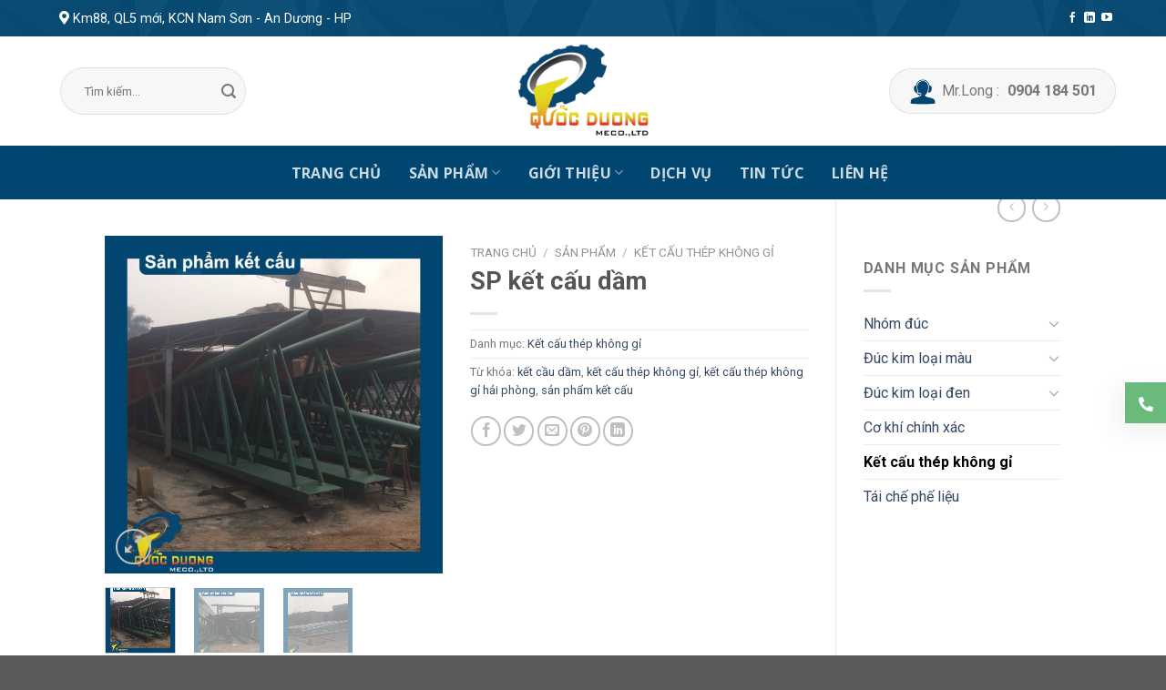

--- FILE ---
content_type: text/html; charset=UTF-8
request_url: https://cokhihaiphong.vn/san-pham/ket-cau-thep-khong-gi/san-pham-ket-cau-thep-4/
body_size: 23896
content:
<!DOCTYPE html>
<!--[if IE 9 ]> <html lang="vi" class="ie9 loading-site no-js"> <![endif]-->
<!--[if IE 8 ]> <html lang="vi" class="ie8 loading-site no-js"> <![endif]-->
<!--[if (gte IE 9)|!(IE)]><!--><html lang="vi" class="loading-site no-js"> <!--<![endif]-->
<head>
	<meta charset="UTF-8" />
	<link rel="profile" href="http://gmpg.org/xfn/11" />
	<link rel="pingback" href="https://cokhihaiphong.vn/xmlrpc.php" />

	<script>(function(html){html.className = html.className.replace(/\bno-js\b/,'js')})(document.documentElement);</script>
<meta name='robots' content='index, follow, max-image-preview:large, max-snippet:-1, max-video-preview:-1' />
<meta name="viewport" content="width=device-width, initial-scale=1, maximum-scale=1" />
	<!-- This site is optimized with the Yoast SEO plugin v20.11 - https://yoast.com/wordpress/plugins/seo/ -->
	<title>Sản phẩm kết cầu dầm</title>
	<link rel="canonical" href="https://cokhihaiphong.vn/san-pham/ket-cau-thep-khong-gi/san-pham-ket-cau-thep-4/" />
	<meta property="og:locale" content="vi_VN" />
	<meta property="og:type" content="article" />
	<meta property="og:title" content="Sản phẩm kết cầu dầm" />
	<meta property="og:url" content="https://cokhihaiphong.vn/san-pham/ket-cau-thep-khong-gi/san-pham-ket-cau-thep-4/" />
	<meta property="og:site_name" content="Cơ khí Quốc Dương" />
	<meta property="article:modified_time" content="2021-08-12T03:35:48+00:00" />
	<meta property="og:image" content="https://cokhihaiphong.vn/wp-content/uploads/2021/04/san-pham-ket-cau-dam.jpg" />
	<meta property="og:image:width" content="800" />
	<meta property="og:image:height" content="800" />
	<meta property="og:image:type" content="image/jpeg" />
	<meta name="twitter:card" content="summary_large_image" />
	<script type="application/ld+json" class="yoast-schema-graph">{"@context":"https://schema.org","@graph":[{"@type":"WebPage","@id":"https://cokhihaiphong.vn/san-pham/ket-cau-thep-khong-gi/san-pham-ket-cau-thep-4/","url":"https://cokhihaiphong.vn/san-pham/ket-cau-thep-khong-gi/san-pham-ket-cau-thep-4/","name":"Sản phẩm kết cầu dầm","isPartOf":{"@id":"https://cokhihaiphong.vn/#website"},"primaryImageOfPage":{"@id":"https://cokhihaiphong.vn/san-pham/ket-cau-thep-khong-gi/san-pham-ket-cau-thep-4/#primaryimage"},"image":{"@id":"https://cokhihaiphong.vn/san-pham/ket-cau-thep-khong-gi/san-pham-ket-cau-thep-4/#primaryimage"},"thumbnailUrl":"https://cokhihaiphong.vn/wp-content/uploads/2021/04/san-pham-ket-cau-dam.jpg","datePublished":"2021-04-14T07:46:40+00:00","dateModified":"2021-08-12T03:35:48+00:00","breadcrumb":{"@id":"https://cokhihaiphong.vn/san-pham/ket-cau-thep-khong-gi/san-pham-ket-cau-thep-4/#breadcrumb"},"inLanguage":"vi","potentialAction":[{"@type":"ReadAction","target":["https://cokhihaiphong.vn/san-pham/ket-cau-thep-khong-gi/san-pham-ket-cau-thep-4/"]}]},{"@type":"ImageObject","inLanguage":"vi","@id":"https://cokhihaiphong.vn/san-pham/ket-cau-thep-khong-gi/san-pham-ket-cau-thep-4/#primaryimage","url":"https://cokhihaiphong.vn/wp-content/uploads/2021/04/san-pham-ket-cau-dam.jpg","contentUrl":"https://cokhihaiphong.vn/wp-content/uploads/2021/04/san-pham-ket-cau-dam.jpg","width":800,"height":800,"caption":"sản phẩm kết cầu dầm"},{"@type":"BreadcrumbList","@id":"https://cokhihaiphong.vn/san-pham/ket-cau-thep-khong-gi/san-pham-ket-cau-thep-4/#breadcrumb","itemListElement":[{"@type":"ListItem","position":1,"name":"Trang chủ","item":"https://cokhihaiphong.vn/"},{"@type":"ListItem","position":2,"name":"Sản phẩm","item":"https://cokhihaiphong.vn/san-pham/"},{"@type":"ListItem","position":3,"name":"SP kết cấu dầm"}]},{"@type":"WebSite","@id":"https://cokhihaiphong.vn/#website","url":"https://cokhihaiphong.vn/","name":"Cơ khí Quốc Dương","description":"Đúc và chế tạo chi tiết cơ khí bằng vật liệu đặc biệt","potentialAction":[{"@type":"SearchAction","target":{"@type":"EntryPoint","urlTemplate":"https://cokhihaiphong.vn/?s={search_term_string}"},"query-input":"required name=search_term_string"}],"inLanguage":"vi"}]}</script>
	<!-- / Yoast SEO plugin. -->


<link rel='dns-prefetch' href='//use.fontawesome.com' />
<link rel='dns-prefetch' href='//fonts.googleapis.com' />
<link rel="alternate" type="application/rss+xml" title="Dòng thông tin Cơ khí Quốc Dương &raquo;" href="https://cokhihaiphong.vn/feed/" />
<link rel="alternate" type="application/rss+xml" title="Dòng phản hồi Cơ khí Quốc Dương &raquo;" href="https://cokhihaiphong.vn/comments/feed/" />
<script type="text/javascript">
window._wpemojiSettings = {"baseUrl":"https:\/\/s.w.org\/images\/core\/emoji\/14.0.0\/72x72\/","ext":".png","svgUrl":"https:\/\/s.w.org\/images\/core\/emoji\/14.0.0\/svg\/","svgExt":".svg","source":{"concatemoji":"https:\/\/cokhihaiphong.vn\/wp-includes\/js\/wp-emoji-release.min.js?ver=6.2.8"}};
/*! This file is auto-generated */
!function(e,a,t){var n,r,o,i=a.createElement("canvas"),p=i.getContext&&i.getContext("2d");function s(e,t){p.clearRect(0,0,i.width,i.height),p.fillText(e,0,0);e=i.toDataURL();return p.clearRect(0,0,i.width,i.height),p.fillText(t,0,0),e===i.toDataURL()}function c(e){var t=a.createElement("script");t.src=e,t.defer=t.type="text/javascript",a.getElementsByTagName("head")[0].appendChild(t)}for(o=Array("flag","emoji"),t.supports={everything:!0,everythingExceptFlag:!0},r=0;r<o.length;r++)t.supports[o[r]]=function(e){if(p&&p.fillText)switch(p.textBaseline="top",p.font="600 32px Arial",e){case"flag":return s("\ud83c\udff3\ufe0f\u200d\u26a7\ufe0f","\ud83c\udff3\ufe0f\u200b\u26a7\ufe0f")?!1:!s("\ud83c\uddfa\ud83c\uddf3","\ud83c\uddfa\u200b\ud83c\uddf3")&&!s("\ud83c\udff4\udb40\udc67\udb40\udc62\udb40\udc65\udb40\udc6e\udb40\udc67\udb40\udc7f","\ud83c\udff4\u200b\udb40\udc67\u200b\udb40\udc62\u200b\udb40\udc65\u200b\udb40\udc6e\u200b\udb40\udc67\u200b\udb40\udc7f");case"emoji":return!s("\ud83e\udef1\ud83c\udffb\u200d\ud83e\udef2\ud83c\udfff","\ud83e\udef1\ud83c\udffb\u200b\ud83e\udef2\ud83c\udfff")}return!1}(o[r]),t.supports.everything=t.supports.everything&&t.supports[o[r]],"flag"!==o[r]&&(t.supports.everythingExceptFlag=t.supports.everythingExceptFlag&&t.supports[o[r]]);t.supports.everythingExceptFlag=t.supports.everythingExceptFlag&&!t.supports.flag,t.DOMReady=!1,t.readyCallback=function(){t.DOMReady=!0},t.supports.everything||(n=function(){t.readyCallback()},a.addEventListener?(a.addEventListener("DOMContentLoaded",n,!1),e.addEventListener("load",n,!1)):(e.attachEvent("onload",n),a.attachEvent("onreadystatechange",function(){"complete"===a.readyState&&t.readyCallback()})),(e=t.source||{}).concatemoji?c(e.concatemoji):e.wpemoji&&e.twemoji&&(c(e.twemoji),c(e.wpemoji)))}(window,document,window._wpemojiSettings);
</script>
<style type="text/css">
img.wp-smiley,
img.emoji {
	display: inline !important;
	border: none !important;
	box-shadow: none !important;
	height: 1em !important;
	width: 1em !important;
	margin: 0 0.07em !important;
	vertical-align: -0.1em !important;
	background: none !important;
	padding: 0 !important;
}
</style>
	<link rel='stylesheet' id='wp-block-library-css' href='https://cokhihaiphong.vn/wp-includes/css/dist/block-library/style.min.css?ver=6.2.8' type='text/css' media='all' />
<link rel='stylesheet' id='wc-blocks-vendors-style-css' href='https://cokhihaiphong.vn/wp-content/plugins/woocommerce/packages/woocommerce-blocks/build/wc-blocks-vendors-style.css?ver=10.4.6' type='text/css' media='all' />
<link rel='stylesheet' id='wc-blocks-style-css' href='https://cokhihaiphong.vn/wp-content/plugins/woocommerce/packages/woocommerce-blocks/build/wc-blocks-style.css?ver=10.4.6' type='text/css' media='all' />
<link rel='stylesheet' id='classic-theme-styles-css' href='https://cokhihaiphong.vn/wp-includes/css/classic-themes.min.css?ver=6.2.8' type='text/css' media='all' />
<style id='global-styles-inline-css' type='text/css'>
body{--wp--preset--color--black: #000000;--wp--preset--color--cyan-bluish-gray: #abb8c3;--wp--preset--color--white: #ffffff;--wp--preset--color--pale-pink: #f78da7;--wp--preset--color--vivid-red: #cf2e2e;--wp--preset--color--luminous-vivid-orange: #ff6900;--wp--preset--color--luminous-vivid-amber: #fcb900;--wp--preset--color--light-green-cyan: #7bdcb5;--wp--preset--color--vivid-green-cyan: #00d084;--wp--preset--color--pale-cyan-blue: #8ed1fc;--wp--preset--color--vivid-cyan-blue: #0693e3;--wp--preset--color--vivid-purple: #9b51e0;--wp--preset--gradient--vivid-cyan-blue-to-vivid-purple: linear-gradient(135deg,rgba(6,147,227,1) 0%,rgb(155,81,224) 100%);--wp--preset--gradient--light-green-cyan-to-vivid-green-cyan: linear-gradient(135deg,rgb(122,220,180) 0%,rgb(0,208,130) 100%);--wp--preset--gradient--luminous-vivid-amber-to-luminous-vivid-orange: linear-gradient(135deg,rgba(252,185,0,1) 0%,rgba(255,105,0,1) 100%);--wp--preset--gradient--luminous-vivid-orange-to-vivid-red: linear-gradient(135deg,rgba(255,105,0,1) 0%,rgb(207,46,46) 100%);--wp--preset--gradient--very-light-gray-to-cyan-bluish-gray: linear-gradient(135deg,rgb(238,238,238) 0%,rgb(169,184,195) 100%);--wp--preset--gradient--cool-to-warm-spectrum: linear-gradient(135deg,rgb(74,234,220) 0%,rgb(151,120,209) 20%,rgb(207,42,186) 40%,rgb(238,44,130) 60%,rgb(251,105,98) 80%,rgb(254,248,76) 100%);--wp--preset--gradient--blush-light-purple: linear-gradient(135deg,rgb(255,206,236) 0%,rgb(152,150,240) 100%);--wp--preset--gradient--blush-bordeaux: linear-gradient(135deg,rgb(254,205,165) 0%,rgb(254,45,45) 50%,rgb(107,0,62) 100%);--wp--preset--gradient--luminous-dusk: linear-gradient(135deg,rgb(255,203,112) 0%,rgb(199,81,192) 50%,rgb(65,88,208) 100%);--wp--preset--gradient--pale-ocean: linear-gradient(135deg,rgb(255,245,203) 0%,rgb(182,227,212) 50%,rgb(51,167,181) 100%);--wp--preset--gradient--electric-grass: linear-gradient(135deg,rgb(202,248,128) 0%,rgb(113,206,126) 100%);--wp--preset--gradient--midnight: linear-gradient(135deg,rgb(2,3,129) 0%,rgb(40,116,252) 100%);--wp--preset--duotone--dark-grayscale: url('#wp-duotone-dark-grayscale');--wp--preset--duotone--grayscale: url('#wp-duotone-grayscale');--wp--preset--duotone--purple-yellow: url('#wp-duotone-purple-yellow');--wp--preset--duotone--blue-red: url('#wp-duotone-blue-red');--wp--preset--duotone--midnight: url('#wp-duotone-midnight');--wp--preset--duotone--magenta-yellow: url('#wp-duotone-magenta-yellow');--wp--preset--duotone--purple-green: url('#wp-duotone-purple-green');--wp--preset--duotone--blue-orange: url('#wp-duotone-blue-orange');--wp--preset--font-size--small: 13px;--wp--preset--font-size--medium: 20px;--wp--preset--font-size--large: 36px;--wp--preset--font-size--x-large: 42px;--wp--preset--spacing--20: 0.44rem;--wp--preset--spacing--30: 0.67rem;--wp--preset--spacing--40: 1rem;--wp--preset--spacing--50: 1.5rem;--wp--preset--spacing--60: 2.25rem;--wp--preset--spacing--70: 3.38rem;--wp--preset--spacing--80: 5.06rem;--wp--preset--shadow--natural: 6px 6px 9px rgba(0, 0, 0, 0.2);--wp--preset--shadow--deep: 12px 12px 50px rgba(0, 0, 0, 0.4);--wp--preset--shadow--sharp: 6px 6px 0px rgba(0, 0, 0, 0.2);--wp--preset--shadow--outlined: 6px 6px 0px -3px rgba(255, 255, 255, 1), 6px 6px rgba(0, 0, 0, 1);--wp--preset--shadow--crisp: 6px 6px 0px rgba(0, 0, 0, 1);}:where(.is-layout-flex){gap: 0.5em;}body .is-layout-flow > .alignleft{float: left;margin-inline-start: 0;margin-inline-end: 2em;}body .is-layout-flow > .alignright{float: right;margin-inline-start: 2em;margin-inline-end: 0;}body .is-layout-flow > .aligncenter{margin-left: auto !important;margin-right: auto !important;}body .is-layout-constrained > .alignleft{float: left;margin-inline-start: 0;margin-inline-end: 2em;}body .is-layout-constrained > .alignright{float: right;margin-inline-start: 2em;margin-inline-end: 0;}body .is-layout-constrained > .aligncenter{margin-left: auto !important;margin-right: auto !important;}body .is-layout-constrained > :where(:not(.alignleft):not(.alignright):not(.alignfull)){max-width: var(--wp--style--global--content-size);margin-left: auto !important;margin-right: auto !important;}body .is-layout-constrained > .alignwide{max-width: var(--wp--style--global--wide-size);}body .is-layout-flex{display: flex;}body .is-layout-flex{flex-wrap: wrap;align-items: center;}body .is-layout-flex > *{margin: 0;}:where(.wp-block-columns.is-layout-flex){gap: 2em;}.has-black-color{color: var(--wp--preset--color--black) !important;}.has-cyan-bluish-gray-color{color: var(--wp--preset--color--cyan-bluish-gray) !important;}.has-white-color{color: var(--wp--preset--color--white) !important;}.has-pale-pink-color{color: var(--wp--preset--color--pale-pink) !important;}.has-vivid-red-color{color: var(--wp--preset--color--vivid-red) !important;}.has-luminous-vivid-orange-color{color: var(--wp--preset--color--luminous-vivid-orange) !important;}.has-luminous-vivid-amber-color{color: var(--wp--preset--color--luminous-vivid-amber) !important;}.has-light-green-cyan-color{color: var(--wp--preset--color--light-green-cyan) !important;}.has-vivid-green-cyan-color{color: var(--wp--preset--color--vivid-green-cyan) !important;}.has-pale-cyan-blue-color{color: var(--wp--preset--color--pale-cyan-blue) !important;}.has-vivid-cyan-blue-color{color: var(--wp--preset--color--vivid-cyan-blue) !important;}.has-vivid-purple-color{color: var(--wp--preset--color--vivid-purple) !important;}.has-black-background-color{background-color: var(--wp--preset--color--black) !important;}.has-cyan-bluish-gray-background-color{background-color: var(--wp--preset--color--cyan-bluish-gray) !important;}.has-white-background-color{background-color: var(--wp--preset--color--white) !important;}.has-pale-pink-background-color{background-color: var(--wp--preset--color--pale-pink) !important;}.has-vivid-red-background-color{background-color: var(--wp--preset--color--vivid-red) !important;}.has-luminous-vivid-orange-background-color{background-color: var(--wp--preset--color--luminous-vivid-orange) !important;}.has-luminous-vivid-amber-background-color{background-color: var(--wp--preset--color--luminous-vivid-amber) !important;}.has-light-green-cyan-background-color{background-color: var(--wp--preset--color--light-green-cyan) !important;}.has-vivid-green-cyan-background-color{background-color: var(--wp--preset--color--vivid-green-cyan) !important;}.has-pale-cyan-blue-background-color{background-color: var(--wp--preset--color--pale-cyan-blue) !important;}.has-vivid-cyan-blue-background-color{background-color: var(--wp--preset--color--vivid-cyan-blue) !important;}.has-vivid-purple-background-color{background-color: var(--wp--preset--color--vivid-purple) !important;}.has-black-border-color{border-color: var(--wp--preset--color--black) !important;}.has-cyan-bluish-gray-border-color{border-color: var(--wp--preset--color--cyan-bluish-gray) !important;}.has-white-border-color{border-color: var(--wp--preset--color--white) !important;}.has-pale-pink-border-color{border-color: var(--wp--preset--color--pale-pink) !important;}.has-vivid-red-border-color{border-color: var(--wp--preset--color--vivid-red) !important;}.has-luminous-vivid-orange-border-color{border-color: var(--wp--preset--color--luminous-vivid-orange) !important;}.has-luminous-vivid-amber-border-color{border-color: var(--wp--preset--color--luminous-vivid-amber) !important;}.has-light-green-cyan-border-color{border-color: var(--wp--preset--color--light-green-cyan) !important;}.has-vivid-green-cyan-border-color{border-color: var(--wp--preset--color--vivid-green-cyan) !important;}.has-pale-cyan-blue-border-color{border-color: var(--wp--preset--color--pale-cyan-blue) !important;}.has-vivid-cyan-blue-border-color{border-color: var(--wp--preset--color--vivid-cyan-blue) !important;}.has-vivid-purple-border-color{border-color: var(--wp--preset--color--vivid-purple) !important;}.has-vivid-cyan-blue-to-vivid-purple-gradient-background{background: var(--wp--preset--gradient--vivid-cyan-blue-to-vivid-purple) !important;}.has-light-green-cyan-to-vivid-green-cyan-gradient-background{background: var(--wp--preset--gradient--light-green-cyan-to-vivid-green-cyan) !important;}.has-luminous-vivid-amber-to-luminous-vivid-orange-gradient-background{background: var(--wp--preset--gradient--luminous-vivid-amber-to-luminous-vivid-orange) !important;}.has-luminous-vivid-orange-to-vivid-red-gradient-background{background: var(--wp--preset--gradient--luminous-vivid-orange-to-vivid-red) !important;}.has-very-light-gray-to-cyan-bluish-gray-gradient-background{background: var(--wp--preset--gradient--very-light-gray-to-cyan-bluish-gray) !important;}.has-cool-to-warm-spectrum-gradient-background{background: var(--wp--preset--gradient--cool-to-warm-spectrum) !important;}.has-blush-light-purple-gradient-background{background: var(--wp--preset--gradient--blush-light-purple) !important;}.has-blush-bordeaux-gradient-background{background: var(--wp--preset--gradient--blush-bordeaux) !important;}.has-luminous-dusk-gradient-background{background: var(--wp--preset--gradient--luminous-dusk) !important;}.has-pale-ocean-gradient-background{background: var(--wp--preset--gradient--pale-ocean) !important;}.has-electric-grass-gradient-background{background: var(--wp--preset--gradient--electric-grass) !important;}.has-midnight-gradient-background{background: var(--wp--preset--gradient--midnight) !important;}.has-small-font-size{font-size: var(--wp--preset--font-size--small) !important;}.has-medium-font-size{font-size: var(--wp--preset--font-size--medium) !important;}.has-large-font-size{font-size: var(--wp--preset--font-size--large) !important;}.has-x-large-font-size{font-size: var(--wp--preset--font-size--x-large) !important;}
.wp-block-navigation a:where(:not(.wp-element-button)){color: inherit;}
:where(.wp-block-columns.is-layout-flex){gap: 2em;}
.wp-block-pullquote{font-size: 1.5em;line-height: 1.6;}
</style>
<link rel='stylesheet' id='contact-form-7-css' href='https://cokhihaiphong.vn/wp-content/plugins/contact-form-7/includes/css/styles.css?ver=5.7.7' type='text/css' media='all' />
<link rel='stylesheet' id='toc-screen-css' href='https://cokhihaiphong.vn/wp-content/plugins/table-of-contents-plus/screen.min.css?ver=2302' type='text/css' media='all' />
<link rel='stylesheet' id='photoswipe-css' href='https://cokhihaiphong.vn/wp-content/plugins/woocommerce/assets/css/photoswipe/photoswipe.min.css?ver=7.9.0' type='text/css' media='all' />
<link rel='stylesheet' id='photoswipe-default-skin-css' href='https://cokhihaiphong.vn/wp-content/plugins/woocommerce/assets/css/photoswipe/default-skin/default-skin.min.css?ver=7.9.0' type='text/css' media='all' />
<style id='woocommerce-inline-inline-css' type='text/css'>
.woocommerce form .form-row .required { visibility: visible; }
</style>
<link rel='stylesheet' id='flatsome-icons-css' href='https://cokhihaiphong.vn/wp-content/themes/flatsome/assets/css/fl-icons.css?ver=3.12' type='text/css' media='all' />
<link rel='stylesheet' id='font-awesome-official-css' href='https://use.fontawesome.com/releases/v5.15.1/css/all.css' type='text/css' media='all' integrity="sha384-vp86vTRFVJgpjF9jiIGPEEqYqlDwgyBgEF109VFjmqGmIY/Y4HV4d3Gp2irVfcrp" crossorigin="anonymous" />
<link rel='stylesheet' id='flatsome-main-css' href='https://cokhihaiphong.vn/wp-content/themes/flatsome/assets/css/flatsome.css?ver=3.12.2' type='text/css' media='all' />
<link rel='stylesheet' id='flatsome-shop-css' href='https://cokhihaiphong.vn/wp-content/themes/flatsome/assets/css/flatsome-shop.css?ver=3.12.2' type='text/css' media='all' />
<link rel='stylesheet' id='flatsome-style-css' href='https://cokhihaiphong.vn/wp-content/themes/flatsome-upweb/style.css?ver=3.0' type='text/css' media='all' />
<link rel='stylesheet' id='flatsome-googlefonts-css' href='//fonts.googleapis.com/css?family=Roboto%3Aregular%2C700%2Cregular%7COpen+Sans%3Aregular%2C700%2Cregular&#038;display=swap&#038;ver=3.9' type='text/css' media='all' />
<link rel='stylesheet' id='font-awesome-official-v4shim-css' href='https://use.fontawesome.com/releases/v5.15.1/css/v4-shims.css' type='text/css' media='all' integrity="sha384-WCuYjm/u5NsK4s/NfnJeHuMj6zzN2HFyjhBu/SnZJj7eZ6+ds4zqIM3wYgL59Clf" crossorigin="anonymous" />
<style id='font-awesome-official-v4shim-inline-css' type='text/css'>
@font-face {
font-family: "FontAwesome";
font-display: block;
src: url("https://use.fontawesome.com/releases/v5.15.1/webfonts/fa-brands-400.eot"),
		url("https://use.fontawesome.com/releases/v5.15.1/webfonts/fa-brands-400.eot?#iefix") format("embedded-opentype"),
		url("https://use.fontawesome.com/releases/v5.15.1/webfonts/fa-brands-400.woff2") format("woff2"),
		url("https://use.fontawesome.com/releases/v5.15.1/webfonts/fa-brands-400.woff") format("woff"),
		url("https://use.fontawesome.com/releases/v5.15.1/webfonts/fa-brands-400.ttf") format("truetype"),
		url("https://use.fontawesome.com/releases/v5.15.1/webfonts/fa-brands-400.svg#fontawesome") format("svg");
}

@font-face {
font-family: "FontAwesome";
font-display: block;
src: url("https://use.fontawesome.com/releases/v5.15.1/webfonts/fa-solid-900.eot"),
		url("https://use.fontawesome.com/releases/v5.15.1/webfonts/fa-solid-900.eot?#iefix") format("embedded-opentype"),
		url("https://use.fontawesome.com/releases/v5.15.1/webfonts/fa-solid-900.woff2") format("woff2"),
		url("https://use.fontawesome.com/releases/v5.15.1/webfonts/fa-solid-900.woff") format("woff"),
		url("https://use.fontawesome.com/releases/v5.15.1/webfonts/fa-solid-900.ttf") format("truetype"),
		url("https://use.fontawesome.com/releases/v5.15.1/webfonts/fa-solid-900.svg#fontawesome") format("svg");
}

@font-face {
font-family: "FontAwesome";
font-display: block;
src: url("https://use.fontawesome.com/releases/v5.15.1/webfonts/fa-regular-400.eot"),
		url("https://use.fontawesome.com/releases/v5.15.1/webfonts/fa-regular-400.eot?#iefix") format("embedded-opentype"),
		url("https://use.fontawesome.com/releases/v5.15.1/webfonts/fa-regular-400.woff2") format("woff2"),
		url("https://use.fontawesome.com/releases/v5.15.1/webfonts/fa-regular-400.woff") format("woff"),
		url("https://use.fontawesome.com/releases/v5.15.1/webfonts/fa-regular-400.ttf") format("truetype"),
		url("https://use.fontawesome.com/releases/v5.15.1/webfonts/fa-regular-400.svg#fontawesome") format("svg");
unicode-range: U+F004-F005,U+F007,U+F017,U+F022,U+F024,U+F02E,U+F03E,U+F044,U+F057-F059,U+F06E,U+F070,U+F075,U+F07B-F07C,U+F080,U+F086,U+F089,U+F094,U+F09D,U+F0A0,U+F0A4-F0A7,U+F0C5,U+F0C7-F0C8,U+F0E0,U+F0EB,U+F0F3,U+F0F8,U+F0FE,U+F111,U+F118-F11A,U+F11C,U+F133,U+F144,U+F146,U+F14A,U+F14D-F14E,U+F150-F152,U+F15B-F15C,U+F164-F165,U+F185-F186,U+F191-F192,U+F1AD,U+F1C1-F1C9,U+F1CD,U+F1D8,U+F1E3,U+F1EA,U+F1F6,U+F1F9,U+F20A,U+F247-F249,U+F24D,U+F254-F25B,U+F25D,U+F267,U+F271-F274,U+F279,U+F28B,U+F28D,U+F2B5-F2B6,U+F2B9,U+F2BB,U+F2BD,U+F2C1-F2C2,U+F2D0,U+F2D2,U+F2DC,U+F2ED,U+F328,U+F358-F35B,U+F3A5,U+F3D1,U+F410,U+F4AD;
}
</style>
<script type='text/javascript' src='https://cokhihaiphong.vn/wp-includes/js/jquery/jquery.min.js?ver=3.6.4' id='jquery-core-js'></script>
<link rel="https://api.w.org/" href="https://cokhihaiphong.vn/wp-json/" /><link rel="alternate" type="application/json" href="https://cokhihaiphong.vn/wp-json/wp/v2/product/1676" /><link rel="EditURI" type="application/rsd+xml" title="RSD" href="https://cokhihaiphong.vn/xmlrpc.php?rsd" />
<link rel="wlwmanifest" type="application/wlwmanifest+xml" href="https://cokhihaiphong.vn/wp-includes/wlwmanifest.xml" />
<meta name="generator" content="WordPress 6.2.8" />
<meta name="generator" content="WooCommerce 7.9.0" />
<link rel='shortlink' href='https://cokhihaiphong.vn/?p=1676' />
<link rel="alternate" type="application/json+oembed" href="https://cokhihaiphong.vn/wp-json/oembed/1.0/embed?url=https%3A%2F%2Fcokhihaiphong.vn%2Fsan-pham%2Fket-cau-thep-khong-gi%2Fsan-pham-ket-cau-thep-4%2F" />
<link rel="alternate" type="text/xml+oembed" href="https://cokhihaiphong.vn/wp-json/oembed/1.0/embed?url=https%3A%2F%2Fcokhihaiphong.vn%2Fsan-pham%2Fket-cau-thep-khong-gi%2Fsan-pham-ket-cau-thep-4%2F&#038;format=xml" />
	<link rel="preconnect" href="https://fonts.googleapis.com">
	<link rel="preconnect" href="https://fonts.gstatic.com">
	<style>.bg{opacity: 0; transition: opacity 1s; -webkit-transition: opacity 1s;} .bg-loaded{opacity: 1;}</style><!--[if IE]><link rel="stylesheet" type="text/css" href="https://cokhihaiphong.vn/wp-content/themes/flatsome/assets/css/ie-fallback.css"><script src="//cdnjs.cloudflare.com/ajax/libs/html5shiv/3.6.1/html5shiv.js"></script><script>var head = document.getElementsByTagName('head')[0],style = document.createElement('style');style.type = 'text/css';style.styleSheet.cssText = ':before,:after{content:none !important';head.appendChild(style);setTimeout(function(){head.removeChild(style);}, 0);</script><script src="https://cokhihaiphong.vn/wp-content/themes/flatsome/assets/libs/ie-flexibility.js"></script><![endif]-->	<noscript><style>.woocommerce-product-gallery{ opacity: 1 !important; }</style></noscript>
	<!-- Global site tag (gtag.js) - Google Analytics -->
<script async src="https://www.googletagmanager.com/gtag/js?id=G-RL8S2MLFMM"></script>
<script>
  window.dataLayer = window.dataLayer || [];
  function gtag(){dataLayer.push(arguments);}
  gtag('js', new Date());

  gtag('config', 'G-RL8S2MLFMM');
</script><link rel="icon" href="https://cokhihaiphong.vn/wp-content/uploads/2020/12/cropped-Untitled-5-01-2-32x32.png" sizes="32x32" />
<link rel="icon" href="https://cokhihaiphong.vn/wp-content/uploads/2020/12/cropped-Untitled-5-01-2-192x192.png" sizes="192x192" />
<link rel="apple-touch-icon" href="https://cokhihaiphong.vn/wp-content/uploads/2020/12/cropped-Untitled-5-01-2-180x180.png" />
<meta name="msapplication-TileImage" content="https://cokhihaiphong.vn/wp-content/uploads/2020/12/cropped-Untitled-5-01-2-270x270.png" />
<style id="custom-css" type="text/css">:root {--primary-color: #014670;}.header-main{height: 120px}#logo img{max-height: 120px}#logo{width:203px;}#logo a{max-width:250pxpx;}.header-bottom{min-height: 55px}.header-top{min-height: 40px}.transparent .header-main{height: 48px}.transparent #logo img{max-height: 48px}.has-transparent + .page-title:first-of-type,.has-transparent + #main > .page-title,.has-transparent + #main > div > .page-title,.has-transparent + #main .page-header-wrapper:first-of-type .page-title{padding-top: 128px;}.header.show-on-scroll,.stuck .header-main{height:70px!important}.stuck #logo img{max-height: 70px!important}.header-bottom {background-color: #014670}.header-main .nav > li > a{line-height: 40px }.stuck .header-main .nav > li > a{line-height: 21px }.header-bottom-nav > li > a{line-height: 16px }@media (max-width: 549px) {.header-main{height: 87px}#logo img{max-height: 87px}}/* Color */.accordion-title.active, .has-icon-bg .icon .icon-inner,.logo a, .primary.is-underline, .primary.is-link, .badge-outline .badge-inner, .nav-outline > li.active> a,.nav-outline >li.active > a, .cart-icon strong,[data-color='primary'], .is-outline.primary{color: #014670;}/* Color !important */[data-text-color="primary"]{color: #014670!important;}/* Background Color */[data-text-bg="primary"]{background-color: #014670;}/* Background */.scroll-to-bullets a,.featured-title, .label-new.menu-item > a:after, .nav-pagination > li > .current,.nav-pagination > li > span:hover,.nav-pagination > li > a:hover,.has-hover:hover .badge-outline .badge-inner,button[type="submit"], .button.wc-forward:not(.checkout):not(.checkout-button), .button.submit-button, .button.primary:not(.is-outline),.featured-table .title,.is-outline:hover, .has-icon:hover .icon-label,.nav-dropdown-bold .nav-column li > a:hover, .nav-dropdown.nav-dropdown-bold > li > a:hover, .nav-dropdown-bold.dark .nav-column li > a:hover, .nav-dropdown.nav-dropdown-bold.dark > li > a:hover, .is-outline:hover, .tagcloud a:hover,.grid-tools a, input[type='submit']:not(.is-form), .box-badge:hover .box-text, input.button.alt,.nav-box > li > a:hover,.nav-box > li.active > a,.nav-pills > li.active > a ,.current-dropdown .cart-icon strong, .cart-icon:hover strong, .nav-line-bottom > li > a:before, .nav-line-grow > li > a:before, .nav-line > li > a:before,.banner, .header-top, .slider-nav-circle .flickity-prev-next-button:hover svg, .slider-nav-circle .flickity-prev-next-button:hover .arrow, .primary.is-outline:hover, .button.primary:not(.is-outline), input[type='submit'].primary, input[type='submit'].primary, input[type='reset'].button, input[type='button'].primary, .badge-inner{background-color: #014670;}/* Border */.nav-vertical.nav-tabs > li.active > a,.scroll-to-bullets a.active,.nav-pagination > li > .current,.nav-pagination > li > span:hover,.nav-pagination > li > a:hover,.has-hover:hover .badge-outline .badge-inner,.accordion-title.active,.featured-table,.is-outline:hover, .tagcloud a:hover,blockquote, .has-border, .cart-icon strong:after,.cart-icon strong,.blockUI:before, .processing:before,.loading-spin, .slider-nav-circle .flickity-prev-next-button:hover svg, .slider-nav-circle .flickity-prev-next-button:hover .arrow, .primary.is-outline:hover{border-color: #014670}.nav-tabs > li.active > a{border-top-color: #014670}.widget_shopping_cart_content .blockUI.blockOverlay:before { border-left-color: #014670 }.woocommerce-checkout-review-order .blockUI.blockOverlay:before { border-left-color: #014670 }/* Fill */.slider .flickity-prev-next-button:hover svg,.slider .flickity-prev-next-button:hover .arrow{fill: #014670;}/* Background Color */[data-icon-label]:after, .secondary.is-underline:hover,.secondary.is-outline:hover,.icon-label,.button.secondary:not(.is-outline),.button.alt:not(.is-outline), .badge-inner.on-sale, .button.checkout, .single_add_to_cart_button, .current .breadcrumb-step{ background-color:#f3f3f3; }[data-text-bg="secondary"]{background-color: #f3f3f3;}/* Color */.secondary.is-underline,.secondary.is-link, .secondary.is-outline,.stars a.active, .star-rating:before, .woocommerce-page .star-rating:before,.star-rating span:before, .color-secondary{color: #f3f3f3}/* Color !important */[data-text-color="secondary"]{color: #f3f3f3!important;}/* Border */.secondary.is-outline:hover{border-color:#f3f3f3}@media screen and (max-width: 549px){body{font-size: 100%;}}body{font-family:"Roboto", sans-serif}body{font-weight: 0}.nav > li > a {font-family:"Open Sans", sans-serif;}.mobile-sidebar-levels-2 .nav > li > ul > li > a {font-family:"Open Sans", sans-serif;}.nav > li > a {font-weight: 700;}.mobile-sidebar-levels-2 .nav > li > ul > li > a {font-weight: 700;}h1,h2,h3,h4,h5,h6,.heading-font, .off-canvas-center .nav-sidebar.nav-vertical > li > a{font-family: "Roboto", sans-serif;}h1,h2,h3,h4,h5,h6,.heading-font,.banner h1,.banner h2{font-weight: 700;}.alt-font{font-family: "Open Sans", sans-serif;}.alt-font{font-weight: 0!important;}.products.has-equal-box-heights .box-image {padding-top: 100%;}.shop-page-title.featured-title .title-bg{ background-image: url(https://cokhihaiphong.vn/wp-content/uploads/2021/04/san-pham-ket-cau-dam.jpg)!important;}@media screen and (min-width: 550px){.products .box-vertical .box-image{min-width: 600px!important;width: 600px!important;}}/* Custom CSS */.footer-primary.pull-left {padding: 17.5px 0 7.5px;}.label-new.menu-item > a:after{content:"New";}.label-hot.menu-item > a:after{content:"Hot";}.label-sale.menu-item > a:after{content:"Sale";}.label-popular.menu-item > a:after{content:"Popular";}</style>		<style type="text/css" id="wp-custom-css">
			@media all and (max-width: 480px) {
.site-title a { background-size: 101% !imhttps://cokhihaiphong.vn/portant; }
}		</style>
			<style id="egf-frontend-styles" type="text/css">
		p {} h1 {} h2 {} h3 {} h4 {} h5 {} h6 {} 	</style>
	<style id="wpforms-css-vars-root">
				:root {
					--wpforms-field-border-radius: 3px;
--wpforms-field-background-color: #ffffff;
--wpforms-field-border-color: rgba( 0, 0, 0, 0.25 );
--wpforms-field-text-color: rgba( 0, 0, 0, 0.7 );
--wpforms-label-color: rgba( 0, 0, 0, 0.85 );
--wpforms-label-sublabel-color: rgba( 0, 0, 0, 0.55 );
--wpforms-label-error-color: #d63637;
--wpforms-button-border-radius: 3px;
--wpforms-button-background-color: #066aab;
--wpforms-button-text-color: #ffffff;
--wpforms-field-size-input-height: 43px;
--wpforms-field-size-input-spacing: 15px;
--wpforms-field-size-font-size: 16px;
--wpforms-field-size-line-height: 19px;
--wpforms-field-size-padding-h: 14px;
--wpforms-field-size-checkbox-size: 16px;
--wpforms-field-size-sublabel-spacing: 5px;
--wpforms-field-size-icon-size: 1;
--wpforms-label-size-font-size: 16px;
--wpforms-label-size-line-height: 19px;
--wpforms-label-size-sublabel-font-size: 14px;
--wpforms-label-size-sublabel-line-height: 17px;
--wpforms-button-size-font-size: 17px;
--wpforms-button-size-height: 41px;
--wpforms-button-size-padding-h: 15px;
--wpforms-button-size-margin-top: 10px;

				}
			</style></head>

<body class="product-template-default single single-product postid-1676 theme-flatsome woocommerce woocommerce-page woocommerce-no-js lightbox nav-dropdown-has-arrow">


<svg xmlns="http://www.w3.org/2000/svg" viewBox="0 0 0 0" width="0" height="0" focusable="false" role="none" style="visibility: hidden; position: absolute; left: -9999px; overflow: hidden;" ><defs><filter id="wp-duotone-dark-grayscale"><feColorMatrix color-interpolation-filters="sRGB" type="matrix" values=" .299 .587 .114 0 0 .299 .587 .114 0 0 .299 .587 .114 0 0 .299 .587 .114 0 0 " /><feComponentTransfer color-interpolation-filters="sRGB" ><feFuncR type="table" tableValues="0 0.49803921568627" /><feFuncG type="table" tableValues="0 0.49803921568627" /><feFuncB type="table" tableValues="0 0.49803921568627" /><feFuncA type="table" tableValues="1 1" /></feComponentTransfer><feComposite in2="SourceGraphic" operator="in" /></filter></defs></svg><svg xmlns="http://www.w3.org/2000/svg" viewBox="0 0 0 0" width="0" height="0" focusable="false" role="none" style="visibility: hidden; position: absolute; left: -9999px; overflow: hidden;" ><defs><filter id="wp-duotone-grayscale"><feColorMatrix color-interpolation-filters="sRGB" type="matrix" values=" .299 .587 .114 0 0 .299 .587 .114 0 0 .299 .587 .114 0 0 .299 .587 .114 0 0 " /><feComponentTransfer color-interpolation-filters="sRGB" ><feFuncR type="table" tableValues="0 1" /><feFuncG type="table" tableValues="0 1" /><feFuncB type="table" tableValues="0 1" /><feFuncA type="table" tableValues="1 1" /></feComponentTransfer><feComposite in2="SourceGraphic" operator="in" /></filter></defs></svg><svg xmlns="http://www.w3.org/2000/svg" viewBox="0 0 0 0" width="0" height="0" focusable="false" role="none" style="visibility: hidden; position: absolute; left: -9999px; overflow: hidden;" ><defs><filter id="wp-duotone-purple-yellow"><feColorMatrix color-interpolation-filters="sRGB" type="matrix" values=" .299 .587 .114 0 0 .299 .587 .114 0 0 .299 .587 .114 0 0 .299 .587 .114 0 0 " /><feComponentTransfer color-interpolation-filters="sRGB" ><feFuncR type="table" tableValues="0.54901960784314 0.98823529411765" /><feFuncG type="table" tableValues="0 1" /><feFuncB type="table" tableValues="0.71764705882353 0.25490196078431" /><feFuncA type="table" tableValues="1 1" /></feComponentTransfer><feComposite in2="SourceGraphic" operator="in" /></filter></defs></svg><svg xmlns="http://www.w3.org/2000/svg" viewBox="0 0 0 0" width="0" height="0" focusable="false" role="none" style="visibility: hidden; position: absolute; left: -9999px; overflow: hidden;" ><defs><filter id="wp-duotone-blue-red"><feColorMatrix color-interpolation-filters="sRGB" type="matrix" values=" .299 .587 .114 0 0 .299 .587 .114 0 0 .299 .587 .114 0 0 .299 .587 .114 0 0 " /><feComponentTransfer color-interpolation-filters="sRGB" ><feFuncR type="table" tableValues="0 1" /><feFuncG type="table" tableValues="0 0.27843137254902" /><feFuncB type="table" tableValues="0.5921568627451 0.27843137254902" /><feFuncA type="table" tableValues="1 1" /></feComponentTransfer><feComposite in2="SourceGraphic" operator="in" /></filter></defs></svg><svg xmlns="http://www.w3.org/2000/svg" viewBox="0 0 0 0" width="0" height="0" focusable="false" role="none" style="visibility: hidden; position: absolute; left: -9999px; overflow: hidden;" ><defs><filter id="wp-duotone-midnight"><feColorMatrix color-interpolation-filters="sRGB" type="matrix" values=" .299 .587 .114 0 0 .299 .587 .114 0 0 .299 .587 .114 0 0 .299 .587 .114 0 0 " /><feComponentTransfer color-interpolation-filters="sRGB" ><feFuncR type="table" tableValues="0 0" /><feFuncG type="table" tableValues="0 0.64705882352941" /><feFuncB type="table" tableValues="0 1" /><feFuncA type="table" tableValues="1 1" /></feComponentTransfer><feComposite in2="SourceGraphic" operator="in" /></filter></defs></svg><svg xmlns="http://www.w3.org/2000/svg" viewBox="0 0 0 0" width="0" height="0" focusable="false" role="none" style="visibility: hidden; position: absolute; left: -9999px; overflow: hidden;" ><defs><filter id="wp-duotone-magenta-yellow"><feColorMatrix color-interpolation-filters="sRGB" type="matrix" values=" .299 .587 .114 0 0 .299 .587 .114 0 0 .299 .587 .114 0 0 .299 .587 .114 0 0 " /><feComponentTransfer color-interpolation-filters="sRGB" ><feFuncR type="table" tableValues="0.78039215686275 1" /><feFuncG type="table" tableValues="0 0.94901960784314" /><feFuncB type="table" tableValues="0.35294117647059 0.47058823529412" /><feFuncA type="table" tableValues="1 1" /></feComponentTransfer><feComposite in2="SourceGraphic" operator="in" /></filter></defs></svg><svg xmlns="http://www.w3.org/2000/svg" viewBox="0 0 0 0" width="0" height="0" focusable="false" role="none" style="visibility: hidden; position: absolute; left: -9999px; overflow: hidden;" ><defs><filter id="wp-duotone-purple-green"><feColorMatrix color-interpolation-filters="sRGB" type="matrix" values=" .299 .587 .114 0 0 .299 .587 .114 0 0 .299 .587 .114 0 0 .299 .587 .114 0 0 " /><feComponentTransfer color-interpolation-filters="sRGB" ><feFuncR type="table" tableValues="0.65098039215686 0.40392156862745" /><feFuncG type="table" tableValues="0 1" /><feFuncB type="table" tableValues="0.44705882352941 0.4" /><feFuncA type="table" tableValues="1 1" /></feComponentTransfer><feComposite in2="SourceGraphic" operator="in" /></filter></defs></svg><svg xmlns="http://www.w3.org/2000/svg" viewBox="0 0 0 0" width="0" height="0" focusable="false" role="none" style="visibility: hidden; position: absolute; left: -9999px; overflow: hidden;" ><defs><filter id="wp-duotone-blue-orange"><feColorMatrix color-interpolation-filters="sRGB" type="matrix" values=" .299 .587 .114 0 0 .299 .587 .114 0 0 .299 .587 .114 0 0 .299 .587 .114 0 0 " /><feComponentTransfer color-interpolation-filters="sRGB" ><feFuncR type="table" tableValues="0.098039215686275 1" /><feFuncG type="table" tableValues="0 0.66274509803922" /><feFuncB type="table" tableValues="0.84705882352941 0.41960784313725" /><feFuncA type="table" tableValues="1 1" /></feComponentTransfer><feComposite in2="SourceGraphic" operator="in" /></filter></defs></svg>
<a class="skip-link screen-reader-text" href="#main">Skip to content</a>

<div id="wrapper">

	
	<header id="header" class="header has-sticky sticky-jump">
		<div class="header-wrapper">
			<div id="top-bar" class="header-top hide-for-sticky nav-dark">
    <div class="flex-row container">
      <div class="flex-col hide-for-medium flex-left">
          <ul class="nav nav-left medium-nav-center nav-small  nav-divided">
              <li class="html custom html_topbar_left"><i class="fa fa-map-marker"></i><span> Km88, QL5 mới, KCN Nam Sơn - An Dương - HP</span> 
  </li>          </ul>
      </div>

      <div class="flex-col hide-for-medium flex-center">
          <ul class="nav nav-center nav-small  nav-divided">
                        </ul>
      </div>

      <div class="flex-col hide-for-medium flex-right">
         <ul class="nav top-bar-nav nav-right nav-small  nav-divided">
              <li class="html header-social-icons ml-0">
	<div class="social-icons follow-icons" ><a href="https://www.facebook.com/cokhiquocduong" target="_blank" data-label="Facebook"  rel="noopener noreferrer nofollow" class="icon plain facebook tooltip" title="Follow on Facebook"><i class="icon-facebook" ></i></a><a href="https://www.linkedin.com/company/cơ-khí-quốc-dương/" target="_blank" rel="noopener noreferrer nofollow" data-label="LinkedIn" class="icon plain  linkedin tooltip" title="Follow on LinkedIn"><i class="icon-linkedin" ></i></a><a href="https://www.youtube.com/channel/UC-MhIrG22HqVB8P-YFcffjA" target="_blank" rel="noopener noreferrer nofollow" data-label="YouTube" class="icon plain  youtube tooltip" title="Follow on YouTube"><i class="icon-youtube" ></i></a></div></li>          </ul>
      </div>

            <div class="flex-col show-for-medium flex-grow">
          <ul class="nav nav-center nav-small mobile-nav  nav-divided">
              <li class="html custom html_topbar_left"><i class="fa fa-map-marker"></i><span> Km88, QL5 mới, KCN Nam Sơn - An Dương - HP</span> 
  </li>          </ul>
      </div>
      
    </div>
</div>
<div id="masthead" class="header-main show-logo-center">
      <div class="header-inner flex-row container logo-center medium-logo-center" role="navigation">

          <!-- Logo -->
          <div id="logo" class="flex-col logo">
            <!-- Header logo -->
<a href="https://cokhihaiphong.vn/" title="Cơ khí Quốc Dương - Đúc và chế tạo chi tiết cơ khí bằng vật liệu đặc biệt" rel="home">
    <img width="203" height="120" src="https://cokhihaiphong.vn/wp-content/uploads/2020/12/logo-co-khi-quoc-duong-02.png" class="header_logo header-logo" alt="Cơ khí Quốc Dương"/><img  width="203" height="120" src="https://cokhihaiphong.vn/wp-content/uploads/2020/12/logo-co-khi-quoc-duong-02.png" class="header-logo-dark" alt="Cơ khí Quốc Dương"/></a>
          </div>

          <!-- Mobile Left Elements -->
          <div class="flex-col show-for-medium flex-left">
            <ul class="mobile-nav nav nav-left ">
              <li class="nav-icon has-icon">
  <div class="header-button">		<a href="#" data-open="#main-menu" data-pos="left" data-bg="main-menu-overlay" data-color="" class="icon primary button round is-small" aria-label="Menu" aria-controls="main-menu" aria-expanded="false">
		
		  <i class="icon-menu" ></i>
		  		</a>
	 </div> </li>            </ul>
          </div>

          <!-- Left Elements -->
          <div class="flex-col hide-for-medium flex-left
            ">
            <ul class="header-nav header-nav-main nav nav-left  nav-size-large nav-spacing-large nav-uppercase" >
              <li class="header-search-form search-form html relative has-icon">
	<div class="header-search-form-wrapper">
		<div class="searchform-wrapper ux-search-box relative form-flat is-normal"><form role="search" method="get" class="searchform" action="https://cokhihaiphong.vn/">
	<div class="flex-row relative">
						<div class="flex-col flex-grow">
			<label class="screen-reader-text" for="woocommerce-product-search-field-0">Tìm kiếm:</label>
			<input type="search" id="woocommerce-product-search-field-0" class="search-field mb-0" placeholder="Tìm kiếm&hellip;" value="" name="s" />
			<input type="hidden" name="post_type" value="product" />
					</div>
		<div class="flex-col">
			<button type="submit" value="Tìm kiếm" class="ux-search-submit submit-button secondary button icon mb-0">
				<i class="icon-search" ></i>			</button>
		</div>
	</div>
	<div class="live-search-results text-left z-top"></div>
</form>
</div>	</div>
</li>            </ul>
          </div>

          <!-- Right Elements -->
          <div class="flex-col hide-for-medium flex-right">
            <ul class="header-nav header-nav-main nav nav-right  nav-size-large nav-spacing-large nav-uppercase">
              <li class="html custom html_top_right_text"><div class="b"><img src="https://cokhihaiphong.vn/wp-content/uploads/2021/01/240_F_263172319_0NVPqGR3vlv1mpp51HjTWh2lYtRwhckX-1.png"/><span>Mr.Long :</span><b> 0904 184 501</b></div></li>            </ul>
          </div>

          <!-- Mobile Right Elements -->
          <div class="flex-col show-for-medium flex-right">
            <ul class="mobile-nav nav nav-right ">
              <li class="header-search header-search-lightbox has-icon">
			<a href="#search-lightbox" aria-label="Tìm kiếm" data-open="#search-lightbox" data-focus="input.search-field"
		class="is-small">
		<i class="icon-search" style="font-size:16px;"></i></a>
			
	<div id="search-lightbox" class="mfp-hide dark text-center">
		<div class="searchform-wrapper ux-search-box relative form-flat is-large"><form role="search" method="get" class="searchform" action="https://cokhihaiphong.vn/">
	<div class="flex-row relative">
						<div class="flex-col flex-grow">
			<label class="screen-reader-text" for="woocommerce-product-search-field-1">Tìm kiếm:</label>
			<input type="search" id="woocommerce-product-search-field-1" class="search-field mb-0" placeholder="Tìm kiếm&hellip;" value="" name="s" />
			<input type="hidden" name="post_type" value="product" />
					</div>
		<div class="flex-col">
			<button type="submit" value="Tìm kiếm" class="ux-search-submit submit-button secondary button icon mb-0">
				<i class="icon-search" ></i>			</button>
		</div>
	</div>
	<div class="live-search-results text-left z-top"></div>
</form>
</div>	</div>
</li>
            </ul>
          </div>

      </div>
     
            <div class="container"><div class="top-divider full-width"></div></div>
      </div><div id="wide-nav" class="header-bottom wide-nav nav-dark flex-has-center hide-for-medium">
    <div class="flex-row container">

            
                        <div class="flex-col hide-for-medium flex-center">
                <ul class="nav header-nav header-bottom-nav nav-center  nav-size-large nav-spacing-xlarge nav-uppercase">
                    <li id="menu-item-251" class="menu-item menu-item-type-post_type menu-item-object-page menu-item-home menu-item-251"><a href="https://cokhihaiphong.vn/" class="nav-top-link">Trang chủ</a></li>
<li id="menu-item-236" class="ux-menu menu-item menu-item-type-post_type menu-item-object-page menu-item-has-children current_page_parent menu-item-236 has-dropdown"><a href="https://cokhihaiphong.vn/san-pham/" class="nav-top-link">Sản phẩm<i class="icon-angle-down" ></i></a>
<ul class="sub-menu nav-dropdown nav-dropdown-default">
	<li id="menu-item-986" class="menu-item menu-item-type-gs_sim menu-item-object-gs_sim menu-item-986"><a>Ux menu</a></li>
</ul>
</li>
<li id="menu-item-271" class="menu-item menu-item-type-post_type menu-item-object-page menu-item-has-children menu-item-271 has-dropdown"><a href="https://cokhihaiphong.vn/gioi-thieu-co-khi-quoc-duong-hai-phong/" class="nav-top-link">Giới thiệu<i class="icon-angle-down" ></i></a>
<ul class="sub-menu nav-dropdown nav-dropdown-default">
	<li id="menu-item-1126" class="menu-item menu-item-type-gs_sim menu-item-object-gs_sim menu-item-1126"><a>ux menu</a></li>
</ul>
</li>
<li id="menu-item-460" class="menu-item menu-item-type-post_type menu-item-object-page menu-item-460"><a href="https://cokhihaiphong.vn/dich-vu/" class="nav-top-link">Dịch vụ</a></li>
<li id="menu-item-253" class="menu-item menu-item-type-post_type menu-item-object-page menu-item-253"><a href="https://cokhihaiphong.vn/tin-tuc/" class="nav-top-link">Tin tức</a></li>
<li id="menu-item-270" class="menu-item menu-item-type-post_type menu-item-object-page menu-item-270"><a href="https://cokhihaiphong.vn/lien-he-co-khi-quoc-duong/" class="nav-top-link">Liên hệ</a></li>
                </ul>
            </div>
            
            
            
    </div>
</div>

<div class="header-bg-container fill"><div class="header-bg-image fill"></div><div class="header-bg-color fill"></div></div>		</div>
	</header>

	
	<main id="main" class="">

	<div class="shop-container">
		
			<div class="container">
	<div class="woocommerce-notices-wrapper"></div></div>
<div id="product-1676" class="product type-product post-1676 status-publish first instock product_cat-ket-cau-thep-khong-gi product_tag-ket-cau-dam product_tag-ket-cau-thep-khong-gi product_tag-ket-cau-thep-khong-gi-hai-phong product_tag-san-pham-ket-cau has-post-thumbnail shipping-taxable product-type-simple">
	<div class="row content-row row-divided row-large row-reverse">
	<div id="product-sidebar" class="col large-3 hide-for-medium shop-sidebar ">
		<div class="hide-for-off-canvas" style="width:100%"><ul class="next-prev-thumbs is-small nav-right text-right">         <li class="prod-dropdown has-dropdown">
               <a href="https://cokhihaiphong.vn/san-pham/ket-cau-thep-khong-gi/san-pham-ket-cau-thep-khong-gi-02/"  rel="next" class="button icon is-outline circle">
                  <i class="icon-angle-left" ></i>              </a>
              <div class="nav-dropdown">
                <a title="SP kết cấu thép không gỉ mẫu 2" href="https://cokhihaiphong.vn/san-pham/ket-cau-thep-khong-gi/san-pham-ket-cau-thep-khong-gi-02/">
                <img width="100" height="100" src="data:image/svg+xml,%3Csvg%20viewBox%3D%220%200%20100%20100%22%20xmlns%3D%22http%3A%2F%2Fwww.w3.org%2F2000%2Fsvg%22%3E%3C%2Fsvg%3E" data-src="https://cokhihaiphong.vn/wp-content/uploads/2021/06/san-pham-ket-cau-thep-02-100x100.jpg" class="lazy-load attachment-woocommerce_gallery_thumbnail size-woocommerce_gallery_thumbnail wp-post-image" alt="sản phẩm kết cấu thép không gỉ 02" decoding="async" srcset="" data-srcset="https://cokhihaiphong.vn/wp-content/uploads/2021/06/san-pham-ket-cau-thep-02-100x100.jpg 100w, https://cokhihaiphong.vn/wp-content/uploads/2021/06/san-pham-ket-cau-thep-02-400x400.jpg 400w, https://cokhihaiphong.vn/wp-content/uploads/2021/06/san-pham-ket-cau-thep-02-280x280.jpg 280w, https://cokhihaiphong.vn/wp-content/uploads/2021/06/san-pham-ket-cau-thep-02-768x768.jpg 768w, https://cokhihaiphong.vn/wp-content/uploads/2021/06/san-pham-ket-cau-thep-02-600x600.jpg 600w, https://cokhihaiphong.vn/wp-content/uploads/2021/06/san-pham-ket-cau-thep-02.jpg 800w" sizes="(max-width: 100px) 100vw, 100px" /></a>
              </div>
          </li>
               <li class="prod-dropdown has-dropdown">
               <a href="https://cokhihaiphong.vn/san-pham/ket-cau-thep-khong-gi/san-pham-ket-cau-thep-3/" rel="next" class="button icon is-outline circle">
                  <i class="icon-angle-right" ></i>              </a>
              <div class="nav-dropdown">
                  <a title="SP kết cấu thép không gỉ mẫu 1" href="https://cokhihaiphong.vn/san-pham/ket-cau-thep-khong-gi/san-pham-ket-cau-thep-3/">
                  <img width="100" height="100" src="data:image/svg+xml,%3Csvg%20viewBox%3D%220%200%20100%20100%22%20xmlns%3D%22http%3A%2F%2Fwww.w3.org%2F2000%2Fsvg%22%3E%3C%2Fsvg%3E" data-src="https://cokhihaiphong.vn/wp-content/uploads/2021/04/san-pham-ket-cau-01-100x100.jpg" class="lazy-load attachment-woocommerce_gallery_thumbnail size-woocommerce_gallery_thumbnail wp-post-image" alt="sản phẩm kết cấu thép 01" decoding="async" loading="lazy" srcset="" data-srcset="https://cokhihaiphong.vn/wp-content/uploads/2021/04/san-pham-ket-cau-01-100x100.jpg 100w, https://cokhihaiphong.vn/wp-content/uploads/2021/04/san-pham-ket-cau-01-600x600.jpg 600w, https://cokhihaiphong.vn/wp-content/uploads/2021/04/san-pham-ket-cau-01-400x400.jpg 400w, https://cokhihaiphong.vn/wp-content/uploads/2021/04/san-pham-ket-cau-01-280x280.jpg 280w, https://cokhihaiphong.vn/wp-content/uploads/2021/04/san-pham-ket-cau-01-768x768.jpg 768w, https://cokhihaiphong.vn/wp-content/uploads/2021/04/san-pham-ket-cau-01.jpg 800w" sizes="(max-width: 100px) 100vw, 100px" /></a>
              </div>
          </li>
      </ul></div><aside id="woocommerce_product_categories-15" class="widget woocommerce widget_product_categories"><span class="widget-title shop-sidebar">Danh mục sản phẩm</span><div class="is-divider small"></div><ul class="product-categories"><li class="cat-item cat-item-76 cat-parent"><a href="https://cokhihaiphong.vn/danh-muc-san-pham/nhom-duc/">Nhóm đúc</a><ul class='children'>
<li class="cat-item cat-item-90"><a href="https://cokhihaiphong.vn/danh-muc-san-pham/nhom-duc/duc-chua-lam-sach/">Đúc chưa làm sạch</a></li>
<li class="cat-item cat-item-91"><a href="https://cokhihaiphong.vn/danh-muc-san-pham/nhom-duc/duc-sau-gia-cong/">Đúc sau gia công</a></li>
</ul>
</li>
<li class="cat-item cat-item-128 cat-parent"><a href="https://cokhihaiphong.vn/danh-muc-san-pham/duc-kim-loai-mau/">Đúc kim loại màu</a><ul class='children'>
<li class="cat-item cat-item-79"><a href="https://cokhihaiphong.vn/danh-muc-san-pham/duc-kim-loai-mau/duc-dong/">Đúc đồng</a></li>
<li class="cat-item cat-item-78"><a href="https://cokhihaiphong.vn/danh-muc-san-pham/duc-kim-loai-mau/duc-nhom/">Đúc nhôm</a></li>
</ul>
</li>
<li class="cat-item cat-item-129 cat-parent"><a href="https://cokhihaiphong.vn/danh-muc-san-pham/duc-kim-loai-den/">Đúc kim loại đen</a><ul class='children'>
<li class="cat-item cat-item-77"><a href="https://cokhihaiphong.vn/danh-muc-san-pham/duc-kim-loai-den/duc-inox/">Đúc Inox</a></li>
<li class="cat-item cat-item-130"><a href="https://cokhihaiphong.vn/danh-muc-san-pham/duc-kim-loai-den/duc-gang/">Đúc gang</a></li>
<li class="cat-item cat-item-94"><a href="https://cokhihaiphong.vn/danh-muc-san-pham/duc-kim-loai-den/duc-thep/">Đúc thép</a></li>
</ul>
</li>
<li class="cat-item cat-item-89"><a href="https://cokhihaiphong.vn/danh-muc-san-pham/co-khi-chinh-xac/">Cơ khí chính xác</a></li>
<li class="cat-item cat-item-81 current-cat"><a href="https://cokhihaiphong.vn/danh-muc-san-pham/ket-cau-thep-khong-gi/">Kết cấu thép không gỉ</a></li>
<li class="cat-item cat-item-82"><a href="https://cokhihaiphong.vn/danh-muc-san-pham/tai-che-phe-lieu/">Tái chế phế liệu</a></li>
</ul></aside>	</div>

	<div class="col large-9">
		<div class="product-main">
		<div class="row">
			<div class="large-6 col">
				
<div class="product-images relative mb-half has-hover woocommerce-product-gallery woocommerce-product-gallery--with-images woocommerce-product-gallery--columns-4 images" data-columns="4">

  <div class="badge-container is-larger absolute left top z-1">
</div>
  <div class="image-tools absolute top show-on-hover right z-3">
      </div>

  <figure class="woocommerce-product-gallery__wrapper product-gallery-slider slider slider-nav-small mb-half"
        data-flickity-options='{
                "cellAlign": "center",
                "wrapAround": true,
                "autoPlay": false,
                "prevNextButtons":true,
                "adaptiveHeight": true,
                "imagesLoaded": true,
                "lazyLoad": 1,
                "dragThreshold" : 15,
                "pageDots": false,
                "rightToLeft": false       }'>
    <div data-thumb="https://cokhihaiphong.vn/wp-content/uploads/2021/04/san-pham-ket-cau-dam-100x100.jpg" class="woocommerce-product-gallery__image slide first"><a href="https://cokhihaiphong.vn/wp-content/uploads/2021/04/san-pham-ket-cau-dam.jpg"><img width="600" height="600" src="data:image/svg+xml,%3Csvg%20viewBox%3D%220%200%20800%20800%22%20xmlns%3D%22http%3A%2F%2Fwww.w3.org%2F2000%2Fsvg%22%3E%3C%2Fsvg%3E" class="lazy-load wp-post-image skip-lazy" alt="sản phẩm kết cầu dầm" decoding="async" loading="lazy" title="san-pham-ket-cau-dam" data-caption="" data-src="https://cokhihaiphong.vn/wp-content/uploads/2021/04/san-pham-ket-cau-dam.jpg" data-large_image="https://cokhihaiphong.vn/wp-content/uploads/2021/04/san-pham-ket-cau-dam.jpg" data-large_image_width="800" data-large_image_height="800" srcset="" data-srcset="https://cokhihaiphong.vn/wp-content/uploads/2021/04/san-pham-ket-cau-dam-600x600.jpg 600w, https://cokhihaiphong.vn/wp-content/uploads/2021/04/san-pham-ket-cau-dam-100x100.jpg 100w, https://cokhihaiphong.vn/wp-content/uploads/2021/04/san-pham-ket-cau-dam-400x400.jpg 400w, https://cokhihaiphong.vn/wp-content/uploads/2021/04/san-pham-ket-cau-dam-280x280.jpg 280w, https://cokhihaiphong.vn/wp-content/uploads/2021/04/san-pham-ket-cau-dam-768x768.jpg 768w, https://cokhihaiphong.vn/wp-content/uploads/2021/04/san-pham-ket-cau-dam.jpg 800w" sizes="(max-width: 600px) 100vw, 600px" /></a></div><div data-thumb="https://cokhihaiphong.vn/wp-content/uploads/2021/04/san-pham-ket-cau-dam-1.1-100x100.jpg" class="woocommerce-product-gallery__image slide"><a href="https://cokhihaiphong.vn/wp-content/uploads/2021/04/san-pham-ket-cau-dam-1.1.jpg"><img width="600" height="600" src="data:image/svg+xml,%3Csvg%20viewBox%3D%220%200%20800%20800%22%20xmlns%3D%22http%3A%2F%2Fwww.w3.org%2F2000%2Fsvg%22%3E%3C%2Fsvg%3E" class="lazy-load skip-lazy" alt="sản phẩm kết cấu dầm 1.1" decoding="async" loading="lazy" title="san-pham-ket-cau-dam-1.1" data-caption="" data-src="https://cokhihaiphong.vn/wp-content/uploads/2021/04/san-pham-ket-cau-dam-1.1.jpg" data-large_image="https://cokhihaiphong.vn/wp-content/uploads/2021/04/san-pham-ket-cau-dam-1.1.jpg" data-large_image_width="800" data-large_image_height="800" srcset="" data-srcset="https://cokhihaiphong.vn/wp-content/uploads/2021/04/san-pham-ket-cau-dam-1.1-600x600.jpg 600w, https://cokhihaiphong.vn/wp-content/uploads/2021/04/san-pham-ket-cau-dam-1.1-100x100.jpg 100w, https://cokhihaiphong.vn/wp-content/uploads/2021/04/san-pham-ket-cau-dam-1.1-400x400.jpg 400w, https://cokhihaiphong.vn/wp-content/uploads/2021/04/san-pham-ket-cau-dam-1.1-280x280.jpg 280w, https://cokhihaiphong.vn/wp-content/uploads/2021/04/san-pham-ket-cau-dam-1.1-768x768.jpg 768w, https://cokhihaiphong.vn/wp-content/uploads/2021/04/san-pham-ket-cau-dam-1.1.jpg 800w" sizes="(max-width: 600px) 100vw, 600px" /></a></div><div data-thumb="https://cokhihaiphong.vn/wp-content/uploads/2021/04/san-pham-ket-cau-dam-1.2-100x100.jpg" class="woocommerce-product-gallery__image slide"><a href="https://cokhihaiphong.vn/wp-content/uploads/2021/04/san-pham-ket-cau-dam-1.2.jpg"><img width="600" height="600" src="data:image/svg+xml,%3Csvg%20viewBox%3D%220%200%20800%20800%22%20xmlns%3D%22http%3A%2F%2Fwww.w3.org%2F2000%2Fsvg%22%3E%3C%2Fsvg%3E" class="lazy-load skip-lazy" alt="sản phẩm kết cấu dầm 1.2" decoding="async" loading="lazy" title="san-pham-ket-cau-dam-1.2" data-caption="" data-src="https://cokhihaiphong.vn/wp-content/uploads/2021/04/san-pham-ket-cau-dam-1.2.jpg" data-large_image="https://cokhihaiphong.vn/wp-content/uploads/2021/04/san-pham-ket-cau-dam-1.2.jpg" data-large_image_width="800" data-large_image_height="800" srcset="" data-srcset="https://cokhihaiphong.vn/wp-content/uploads/2021/04/san-pham-ket-cau-dam-1.2-600x600.jpg 600w, https://cokhihaiphong.vn/wp-content/uploads/2021/04/san-pham-ket-cau-dam-1.2-100x100.jpg 100w, https://cokhihaiphong.vn/wp-content/uploads/2021/04/san-pham-ket-cau-dam-1.2-400x400.jpg 400w, https://cokhihaiphong.vn/wp-content/uploads/2021/04/san-pham-ket-cau-dam-1.2-280x280.jpg 280w, https://cokhihaiphong.vn/wp-content/uploads/2021/04/san-pham-ket-cau-dam-1.2-768x768.jpg 768w, https://cokhihaiphong.vn/wp-content/uploads/2021/04/san-pham-ket-cau-dam-1.2.jpg 800w" sizes="(max-width: 600px) 100vw, 600px" /></a></div>  </figure>

  <div class="image-tools absolute bottom left z-3">
        <a href="#product-zoom" class="zoom-button button is-outline circle icon tooltip hide-for-small" title="Zoom">
      <i class="icon-expand" ></i>    </a>
   </div>
</div>

	<div class="product-thumbnails thumbnails slider-no-arrows slider row row-small row-slider slider-nav-small small-columns-4"
		data-flickity-options='{
			"cellAlign": "left",
			"wrapAround": false,
			"autoPlay": false,
			"prevNextButtons": true,
			"asNavFor": ".product-gallery-slider",
			"percentPosition": true,
			"imagesLoaded": true,
			"pageDots": false,
			"rightToLeft": false,
			"contain": true
		}'>
					<div class="col is-nav-selected first">
				<a>
					<img src="https://cokhihaiphong.vn/wp-content/uploads/2021/04/san-pham-ket-cau-dam-600x600.jpg" alt="sản phẩm kết cầu dầm" width="600" height="600" class="attachment-woocommerce_thumbnail" />				</a>
			</div>
			<div class="col"><a><img src="data:image/svg+xml,%3Csvg%20viewBox%3D%220%200%20600%20600%22%20xmlns%3D%22http%3A%2F%2Fwww.w3.org%2F2000%2Fsvg%22%3E%3C%2Fsvg%3E" data-src="https://cokhihaiphong.vn/wp-content/uploads/2021/04/san-pham-ket-cau-dam-1.1-600x600.jpg" alt="sản phẩm kết cấu dầm 1.1" width="600" height="600"  class="lazy-load attachment-woocommerce_thumbnail" /></a></div><div class="col"><a><img src="data:image/svg+xml,%3Csvg%20viewBox%3D%220%200%20600%20600%22%20xmlns%3D%22http%3A%2F%2Fwww.w3.org%2F2000%2Fsvg%22%3E%3C%2Fsvg%3E" data-src="https://cokhihaiphong.vn/wp-content/uploads/2021/04/san-pham-ket-cau-dam-1.2-600x600.jpg" alt="sản phẩm kết cấu dầm 1.2" width="600" height="600"  class="lazy-load attachment-woocommerce_thumbnail" /></a></div>	</div>
	
			</div>


			<div class="product-info summary entry-summary col col-fit product-summary">
				<nav class="woocommerce-breadcrumb breadcrumbs uppercase"><a href="https://cokhihaiphong.vn">Trang chủ</a> <span class="divider">&#47;</span> <a href="https://cokhihaiphong.vn/san-pham/">Sản phẩm</a> <span class="divider">&#47;</span> <a href="https://cokhihaiphong.vn/danh-muc-san-pham/ket-cau-thep-khong-gi/">Kết cấu thép không gỉ</a></nav><h1 class="product-title product_title entry-title">
	SP kết cấu dầm</h1>

	<div class="is-divider small"></div>
<ul class="next-prev-thumbs is-small show-for-medium">         <li class="prod-dropdown has-dropdown">
               <a href="https://cokhihaiphong.vn/san-pham/ket-cau-thep-khong-gi/san-pham-ket-cau-thep-khong-gi-02/"  rel="next" class="button icon is-outline circle">
                  <i class="icon-angle-left" ></i>              </a>
              <div class="nav-dropdown">
                <a title="SP kết cấu thép không gỉ mẫu 2" href="https://cokhihaiphong.vn/san-pham/ket-cau-thep-khong-gi/san-pham-ket-cau-thep-khong-gi-02/">
                <img width="100" height="100" src="data:image/svg+xml,%3Csvg%20viewBox%3D%220%200%20100%20100%22%20xmlns%3D%22http%3A%2F%2Fwww.w3.org%2F2000%2Fsvg%22%3E%3C%2Fsvg%3E" data-src="https://cokhihaiphong.vn/wp-content/uploads/2021/06/san-pham-ket-cau-thep-02-100x100.jpg" class="lazy-load attachment-woocommerce_gallery_thumbnail size-woocommerce_gallery_thumbnail wp-post-image" alt="sản phẩm kết cấu thép không gỉ 02" decoding="async" loading="lazy" srcset="" data-srcset="https://cokhihaiphong.vn/wp-content/uploads/2021/06/san-pham-ket-cau-thep-02-100x100.jpg 100w, https://cokhihaiphong.vn/wp-content/uploads/2021/06/san-pham-ket-cau-thep-02-400x400.jpg 400w, https://cokhihaiphong.vn/wp-content/uploads/2021/06/san-pham-ket-cau-thep-02-280x280.jpg 280w, https://cokhihaiphong.vn/wp-content/uploads/2021/06/san-pham-ket-cau-thep-02-768x768.jpg 768w, https://cokhihaiphong.vn/wp-content/uploads/2021/06/san-pham-ket-cau-thep-02-600x600.jpg 600w, https://cokhihaiphong.vn/wp-content/uploads/2021/06/san-pham-ket-cau-thep-02.jpg 800w" sizes="(max-width: 100px) 100vw, 100px" /></a>
              </div>
          </li>
               <li class="prod-dropdown has-dropdown">
               <a href="https://cokhihaiphong.vn/san-pham/ket-cau-thep-khong-gi/san-pham-ket-cau-thep-3/" rel="next" class="button icon is-outline circle">
                  <i class="icon-angle-right" ></i>              </a>
              <div class="nav-dropdown">
                  <a title="SP kết cấu thép không gỉ mẫu 1" href="https://cokhihaiphong.vn/san-pham/ket-cau-thep-khong-gi/san-pham-ket-cau-thep-3/">
                  <img width="100" height="100" src="data:image/svg+xml,%3Csvg%20viewBox%3D%220%200%20100%20100%22%20xmlns%3D%22http%3A%2F%2Fwww.w3.org%2F2000%2Fsvg%22%3E%3C%2Fsvg%3E" data-src="https://cokhihaiphong.vn/wp-content/uploads/2021/04/san-pham-ket-cau-01-100x100.jpg" class="lazy-load attachment-woocommerce_gallery_thumbnail size-woocommerce_gallery_thumbnail wp-post-image" alt="sản phẩm kết cấu thép 01" decoding="async" loading="lazy" srcset="" data-srcset="https://cokhihaiphong.vn/wp-content/uploads/2021/04/san-pham-ket-cau-01-100x100.jpg 100w, https://cokhihaiphong.vn/wp-content/uploads/2021/04/san-pham-ket-cau-01-600x600.jpg 600w, https://cokhihaiphong.vn/wp-content/uploads/2021/04/san-pham-ket-cau-01-400x400.jpg 400w, https://cokhihaiphong.vn/wp-content/uploads/2021/04/san-pham-ket-cau-01-280x280.jpg 280w, https://cokhihaiphong.vn/wp-content/uploads/2021/04/san-pham-ket-cau-01-768x768.jpg 768w, https://cokhihaiphong.vn/wp-content/uploads/2021/04/san-pham-ket-cau-01.jpg 800w" sizes="(max-width: 100px) 100vw, 100px" /></a>
              </div>
          </li>
      </ul><div class="price-wrapper">
	<p class="price product-page-price ">
  </p>
</div>
 <div class="product_meta">

	
	
	<span class="posted_in">Danh mục: <a href="https://cokhihaiphong.vn/danh-muc-san-pham/ket-cau-thep-khong-gi/" rel="tag">Kết cấu thép không gỉ</a></span>
	<span class="tagged_as">Từ khóa: <a href="https://cokhihaiphong.vn/product-tag/ket-cau-dam/" rel="tag">kết cầu dầm</a>, <a href="https://cokhihaiphong.vn/product-tag/ket-cau-thep-khong-gi/" rel="tag">kết cấu thép không gỉ</a>, <a href="https://cokhihaiphong.vn/product-tag/ket-cau-thep-khong-gi-hai-phong/" rel="tag">kết cấu thép không gỉ hải phòng</a>, <a href="https://cokhihaiphong.vn/product-tag/san-pham-ket-cau/" rel="tag">sản phẩm kết cấu</a></span>
	
</div>
<div class="social-icons share-icons share-row relative" ><a href="whatsapp://send?text=SP%20k%E1%BA%BFt%20c%E1%BA%A5u%20d%E1%BA%A7m - https://cokhihaiphong.vn/san-pham/ket-cau-thep-khong-gi/san-pham-ket-cau-thep-4/" data-action="share/whatsapp/share" class="icon button circle is-outline tooltip whatsapp show-for-medium" title="Share on WhatsApp"><i class="icon-whatsapp"></i></a><a href="//www.facebook.com/sharer.php?u=https://cokhihaiphong.vn/san-pham/ket-cau-thep-khong-gi/san-pham-ket-cau-thep-4/" data-label="Facebook" onclick="window.open(this.href,this.title,'width=500,height=500,top=300px,left=300px');  return false;" rel="noopener noreferrer nofollow" target="_blank" class="icon button circle is-outline tooltip facebook" title="Share on Facebook"><i class="icon-facebook" ></i></a><a href="//twitter.com/share?url=https://cokhihaiphong.vn/san-pham/ket-cau-thep-khong-gi/san-pham-ket-cau-thep-4/" onclick="window.open(this.href,this.title,'width=500,height=500,top=300px,left=300px');  return false;" rel="noopener noreferrer nofollow" target="_blank" class="icon button circle is-outline tooltip twitter" title="Share on Twitter"><i class="icon-twitter" ></i></a><a href="mailto:enteryour@addresshere.com?subject=SP%20k%E1%BA%BFt%20c%E1%BA%A5u%20d%E1%BA%A7m&amp;body=Check%20this%20out:%20https://cokhihaiphong.vn/san-pham/ket-cau-thep-khong-gi/san-pham-ket-cau-thep-4/" rel="nofollow" class="icon button circle is-outline tooltip email" title="Email to a Friend"><i class="icon-envelop" ></i></a><a href="//pinterest.com/pin/create/button/?url=https://cokhihaiphong.vn/san-pham/ket-cau-thep-khong-gi/san-pham-ket-cau-thep-4/&amp;media=https://cokhihaiphong.vn/wp-content/uploads/2021/04/san-pham-ket-cau-dam.jpg&amp;description=SP%20k%E1%BA%BFt%20c%E1%BA%A5u%20d%E1%BA%A7m" onclick="window.open(this.href,this.title,'width=500,height=500,top=300px,left=300px');  return false;" rel="noopener noreferrer nofollow" target="_blank" class="icon button circle is-outline tooltip pinterest" title="Pin on Pinterest"><i class="icon-pinterest" ></i></a><a href="//www.linkedin.com/shareArticle?mini=true&url=https://cokhihaiphong.vn/san-pham/ket-cau-thep-khong-gi/san-pham-ket-cau-thep-4/&title=SP%20k%E1%BA%BFt%20c%E1%BA%A5u%20d%E1%BA%A7m" onclick="window.open(this.href,this.title,'width=500,height=500,top=300px,left=300px');  return false;"  rel="noopener noreferrer nofollow" target="_blank" class="icon button circle is-outline tooltip linkedin" title="Share on LinkedIn"><i class="icon-linkedin" ></i></a></div>
			</div>
		</div>
		</div>
		<div class="product-footer">
			
	<div class="related related-products-wrapper product-section">

					<h3 class="product-section-title container-width product-section-title-related pt-half pb-half uppercase">
				Sản phẩm tương tự			</h3>
		

	
  
    <div class="row large-columns-4 medium-columns-3 small-columns-2 row-small slider row-slider slider-nav-reveal slider-nav-push"  data-flickity-options='{"imagesLoaded": true, "groupCells": "100%", "dragThreshold" : 5, "cellAlign": "left","wrapAround": true,"prevNextButtons": true,"percentPosition": true,"pageDots": false, "rightToLeft": false, "autoPlay" : false}'>

  
		
					
<div class="product-small col has-hover product type-product post-2671 status-publish instock product_cat-ket-cau-thep-khong-gi product_tag-ket-cau-thep-khong-gi product_tag-ket-cau-thep-khong-gi-hai-phong product_tag-san-pham-ket-cau has-post-thumbnail shipping-taxable product-type-simple">
	<div class="col-inner">
	
<div class="badge-container absolute left top z-1">
</div>
	<div class="product-small box ">
		<div class="box-image">
			<div class="image-fade_in_back">
				<a href="https://cokhihaiphong.vn/san-pham/ket-cau-thep-khong-gi/bon-xu-ly-nuoc-thai-bang-inox-304/">
					<img width="600" height="600" src="data:image/svg+xml,%3Csvg%20viewBox%3D%220%200%20600%20600%22%20xmlns%3D%22http%3A%2F%2Fwww.w3.org%2F2000%2Fsvg%22%3E%3C%2Fsvg%3E" data-src="https://cokhihaiphong.vn/wp-content/uploads/2021/08/che-tao-bon-xu-ly-nuoc-thai-inox-304-600x600.jpg" class="lazy-load attachment-woocommerce_thumbnail size-woocommerce_thumbnail" alt="Bồn xử lý nước thải bằng inox 304" decoding="async" loading="lazy" srcset="" data-srcset="https://cokhihaiphong.vn/wp-content/uploads/2021/08/che-tao-bon-xu-ly-nuoc-thai-inox-304-600x600.jpg 600w, https://cokhihaiphong.vn/wp-content/uploads/2021/08/che-tao-bon-xu-ly-nuoc-thai-inox-304-400x400.jpg 400w, https://cokhihaiphong.vn/wp-content/uploads/2021/08/che-tao-bon-xu-ly-nuoc-thai-inox-304-280x280.jpg 280w, https://cokhihaiphong.vn/wp-content/uploads/2021/08/che-tao-bon-xu-ly-nuoc-thai-inox-304-768x768.jpg 768w, https://cokhihaiphong.vn/wp-content/uploads/2021/08/che-tao-bon-xu-ly-nuoc-thai-inox-304-100x100.jpg 100w, https://cokhihaiphong.vn/wp-content/uploads/2021/08/che-tao-bon-xu-ly-nuoc-thai-inox-304.jpg 800w" sizes="(max-width: 600px) 100vw, 600px" />				</a>
			</div>
			<div class="image-tools is-small top right show-on-hover">
							</div>
			<div class="image-tools is-small hide-for-small bottom left show-on-hover">
							</div>
			<div class="image-tools grid-tools text-center hide-for-small bottom hover-slide-in show-on-hover">
							</div>
					</div>

		<div class="box-text box-text-products text-center grid-style-2">
			<div class="title-wrapper">		<p class="category uppercase is-smaller no-text-overflow product-cat op-7">
			Kết cấu thép không gỉ		</p>
	<p class="name product-title woocommerce-loop-product__title"><a href="https://cokhihaiphong.vn/san-pham/ket-cau-thep-khong-gi/bon-xu-ly-nuoc-thai-bang-inox-304/">Bồn xử lý nước thải bằng inox 304</a></p></div><div class="price-wrapper">
</div>		</div>
	</div>
		</div>
</div>

		
					
<div class="product-small col has-hover product type-product post-3813 status-publish instock product_cat-ket-cau-thep-khong-gi product_tag-gia-cong-tru-cau-thep product_tag-ket-cau-thep-khong-gi product_tag-ket-cau-thep-khong-gi-hai-phong product_tag-san-xuat-ket-cau-thep-khong-gi product_tag-tru-cau-thep has-post-thumbnail shipping-taxable product-type-simple">
	<div class="col-inner">
	
<div class="badge-container absolute left top z-1">
</div>
	<div class="product-small box ">
		<div class="box-image">
			<div class="image-fade_in_back">
				<a href="https://cokhihaiphong.vn/san-pham/ket-cau-thep-khong-gi/tru-cau-thep-ct3/">
					<img width="600" height="600" src="data:image/svg+xml,%3Csvg%20viewBox%3D%220%200%20600%20600%22%20xmlns%3D%22http%3A%2F%2Fwww.w3.org%2F2000%2Fsvg%22%3E%3C%2Fsvg%3E" data-src="https://cokhihaiphong.vn/wp-content/uploads/2022/07/tru-cau-1-600x600.jpg" class="lazy-load attachment-woocommerce_thumbnail size-woocommerce_thumbnail" alt="trụ cẩu thép CT3" decoding="async" loading="lazy" srcset="" data-srcset="https://cokhihaiphong.vn/wp-content/uploads/2022/07/tru-cau-1-600x600.jpg 600w, https://cokhihaiphong.vn/wp-content/uploads/2022/07/tru-cau-1-400x400.jpg 400w, https://cokhihaiphong.vn/wp-content/uploads/2022/07/tru-cau-1-280x280.jpg 280w, https://cokhihaiphong.vn/wp-content/uploads/2022/07/tru-cau-1-768x768.jpg 768w, https://cokhihaiphong.vn/wp-content/uploads/2022/07/tru-cau-1-100x100.jpg 100w, https://cokhihaiphong.vn/wp-content/uploads/2022/07/tru-cau-1.jpg 800w" sizes="(max-width: 600px) 100vw, 600px" /><img width="600" height="600" src="data:image/svg+xml,%3Csvg%20viewBox%3D%220%200%20600%20600%22%20xmlns%3D%22http%3A%2F%2Fwww.w3.org%2F2000%2Fsvg%22%3E%3C%2Fsvg%3E" data-src="https://cokhihaiphong.vn/wp-content/uploads/2022/07/tru-cau-1.1-600x600.jpg" class="lazy-load show-on-hover absolute fill hide-for-small back-image" alt="trụ cẩu thép CT3 1.1" decoding="async" loading="lazy" srcset="" data-srcset="https://cokhihaiphong.vn/wp-content/uploads/2022/07/tru-cau-1.1-600x599.jpg 600w, https://cokhihaiphong.vn/wp-content/uploads/2022/07/tru-cau-1.1-401x400.jpg 401w, https://cokhihaiphong.vn/wp-content/uploads/2022/07/tru-cau-1.1-280x280.jpg 280w, https://cokhihaiphong.vn/wp-content/uploads/2022/07/tru-cau-1.1-768x767.jpg 768w, https://cokhihaiphong.vn/wp-content/uploads/2022/07/tru-cau-1.1-100x100.jpg 100w, https://cokhihaiphong.vn/wp-content/uploads/2022/07/tru-cau-1.1.jpg 800w" sizes="(max-width: 600px) 100vw, 600px" />				</a>
			</div>
			<div class="image-tools is-small top right show-on-hover">
							</div>
			<div class="image-tools is-small hide-for-small bottom left show-on-hover">
							</div>
			<div class="image-tools grid-tools text-center hide-for-small bottom hover-slide-in show-on-hover">
							</div>
					</div>

		<div class="box-text box-text-products text-center grid-style-2">
			<div class="title-wrapper">		<p class="category uppercase is-smaller no-text-overflow product-cat op-7">
			Kết cấu thép không gỉ		</p>
	<p class="name product-title woocommerce-loop-product__title"><a href="https://cokhihaiphong.vn/san-pham/ket-cau-thep-khong-gi/tru-cau-thep-ct3/">Trụ cẩu thép CT3</a></p></div><div class="price-wrapper">
</div>		</div>
	</div>
		</div>
</div>

		
					
<div class="product-small col has-hover product type-product post-3268 status-publish last instock product_cat-ket-cau-thep-khong-gi product_tag-dung-cu-tap-huan-quan-doi product_tag-ket-cau-thep-khong-gi product_tag-san-pham-ket-cau-thep product_tag-san-xuat-ket-cau-thep-khong-gi has-post-thumbnail shipping-taxable product-type-simple">
	<div class="col-inner">
	
<div class="badge-container absolute left top z-1">
</div>
	<div class="product-small box ">
		<div class="box-image">
			<div class="image-fade_in_back">
				<a href="https://cokhihaiphong.vn/san-pham/ket-cau-thep-khong-gi/dung-cu-tap-huan/">
					<img width="600" height="600" src="data:image/svg+xml,%3Csvg%20viewBox%3D%220%200%20600%20600%22%20xmlns%3D%22http%3A%2F%2Fwww.w3.org%2F2000%2Fsvg%22%3E%3C%2Fsvg%3E" data-src="https://cokhihaiphong.vn/wp-content/uploads/2021/11/sp-ket-cau-tap-huan-600x600.jpg" class="lazy-load attachment-woocommerce_thumbnail size-woocommerce_thumbnail" alt="sản phẩm kết cấu thép: dụng cụ tập huấn" decoding="async" loading="lazy" srcset="" data-srcset="https://cokhihaiphong.vn/wp-content/uploads/2021/11/sp-ket-cau-tap-huan-600x600.jpg 600w, https://cokhihaiphong.vn/wp-content/uploads/2021/11/sp-ket-cau-tap-huan-400x400.jpg 400w, https://cokhihaiphong.vn/wp-content/uploads/2021/11/sp-ket-cau-tap-huan-280x280.jpg 280w, https://cokhihaiphong.vn/wp-content/uploads/2021/11/sp-ket-cau-tap-huan-768x768.jpg 768w, https://cokhihaiphong.vn/wp-content/uploads/2021/11/sp-ket-cau-tap-huan-100x100.jpg 100w, https://cokhihaiphong.vn/wp-content/uploads/2021/11/sp-ket-cau-tap-huan.jpg 800w" sizes="(max-width: 600px) 100vw, 600px" /><img width="600" height="600" src="data:image/svg+xml,%3Csvg%20viewBox%3D%220%200%20600%20600%22%20xmlns%3D%22http%3A%2F%2Fwww.w3.org%2F2000%2Fsvg%22%3E%3C%2Fsvg%3E" data-src="https://cokhihaiphong.vn/wp-content/uploads/2021/11/sp-ket-cau-tap-huan-1-600x600.jpg" class="lazy-load show-on-hover absolute fill hide-for-small back-image" alt="sản phẩm kết cấu thép: dụng cụ tập huấn1" decoding="async" loading="lazy" srcset="" data-srcset="https://cokhihaiphong.vn/wp-content/uploads/2021/11/sp-ket-cau-tap-huan-1-600x600.jpg 600w, https://cokhihaiphong.vn/wp-content/uploads/2021/11/sp-ket-cau-tap-huan-1-400x400.jpg 400w, https://cokhihaiphong.vn/wp-content/uploads/2021/11/sp-ket-cau-tap-huan-1-280x280.jpg 280w, https://cokhihaiphong.vn/wp-content/uploads/2021/11/sp-ket-cau-tap-huan-1-768x768.jpg 768w, https://cokhihaiphong.vn/wp-content/uploads/2021/11/sp-ket-cau-tap-huan-1-100x100.jpg 100w, https://cokhihaiphong.vn/wp-content/uploads/2021/11/sp-ket-cau-tap-huan-1.jpg 800w" sizes="(max-width: 600px) 100vw, 600px" />				</a>
			</div>
			<div class="image-tools is-small top right show-on-hover">
							</div>
			<div class="image-tools is-small hide-for-small bottom left show-on-hover">
							</div>
			<div class="image-tools grid-tools text-center hide-for-small bottom hover-slide-in show-on-hover">
							</div>
					</div>

		<div class="box-text box-text-products text-center grid-style-2">
			<div class="title-wrapper">		<p class="category uppercase is-smaller no-text-overflow product-cat op-7">
			Kết cấu thép không gỉ		</p>
	<p class="name product-title woocommerce-loop-product__title"><a href="https://cokhihaiphong.vn/san-pham/ket-cau-thep-khong-gi/dung-cu-tap-huan/">Dụng cụ tập huấn</a></p></div><div class="price-wrapper">
</div>		</div>
	</div>
		</div>
</div>

		
					
<div class="product-small col has-hover product type-product post-3963 status-publish first instock product_cat-ket-cau-thep-khong-gi product_tag-ket-cau-thep-khong-gi product_tag-ket-cau-thep-khong-gi-hai-phong product_tag-san-pham-ket-cau-thep product_tag-san-xuat-ket-cau-thep-khong-gi has-post-thumbnail shipping-taxable product-type-simple">
	<div class="col-inner">
	
<div class="badge-container absolute left top z-1">
</div>
	<div class="product-small box ">
		<div class="box-image">
			<div class="image-fade_in_back">
				<a href="https://cokhihaiphong.vn/san-pham/ket-cau-thep-khong-gi/san-pham-ket-cau-inox-304/">
					<img width="600" height="600" src="data:image/svg+xml,%3Csvg%20viewBox%3D%220%200%20600%20600%22%20xmlns%3D%22http%3A%2F%2Fwww.w3.org%2F2000%2Fsvg%22%3E%3C%2Fsvg%3E" data-src="https://cokhihaiphong.vn/wp-content/uploads/2022/12/sp-ket-cau-inox-304-600x600.jpg" class="lazy-load attachment-woocommerce_thumbnail size-woocommerce_thumbnail" alt="sản phẩm kết cấu inox 304" decoding="async" loading="lazy" srcset="" data-srcset="https://cokhihaiphong.vn/wp-content/uploads/2022/12/sp-ket-cau-inox-304-600x600.jpg 600w, https://cokhihaiphong.vn/wp-content/uploads/2022/12/sp-ket-cau-inox-304-400x400.jpg 400w, https://cokhihaiphong.vn/wp-content/uploads/2022/12/sp-ket-cau-inox-304-280x280.jpg 280w, https://cokhihaiphong.vn/wp-content/uploads/2022/12/sp-ket-cau-inox-304-768x768.jpg 768w, https://cokhihaiphong.vn/wp-content/uploads/2022/12/sp-ket-cau-inox-304-100x100.jpg 100w, https://cokhihaiphong.vn/wp-content/uploads/2022/12/sp-ket-cau-inox-304.jpg 800w" sizes="(max-width: 600px) 100vw, 600px" /><img width="600" height="600" src="data:image/svg+xml,%3Csvg%20viewBox%3D%220%200%20600%20600%22%20xmlns%3D%22http%3A%2F%2Fwww.w3.org%2F2000%2Fsvg%22%3E%3C%2Fsvg%3E" data-src="https://cokhihaiphong.vn/wp-content/uploads/2022/12/sp-ket-cau-inox-304-1-600x600.jpg" class="lazy-load show-on-hover absolute fill hide-for-small back-image" alt="sản phẩm kết cấu inox 304 - 1" decoding="async" loading="lazy" srcset="" data-srcset="https://cokhihaiphong.vn/wp-content/uploads/2022/12/sp-ket-cau-inox-304-1-600x600.jpg 600w, https://cokhihaiphong.vn/wp-content/uploads/2022/12/sp-ket-cau-inox-304-1-400x400.jpg 400w, https://cokhihaiphong.vn/wp-content/uploads/2022/12/sp-ket-cau-inox-304-1-280x280.jpg 280w, https://cokhihaiphong.vn/wp-content/uploads/2022/12/sp-ket-cau-inox-304-1-768x768.jpg 768w, https://cokhihaiphong.vn/wp-content/uploads/2022/12/sp-ket-cau-inox-304-1-100x100.jpg 100w, https://cokhihaiphong.vn/wp-content/uploads/2022/12/sp-ket-cau-inox-304-1.jpg 800w" sizes="(max-width: 600px) 100vw, 600px" />				</a>
			</div>
			<div class="image-tools is-small top right show-on-hover">
							</div>
			<div class="image-tools is-small hide-for-small bottom left show-on-hover">
							</div>
			<div class="image-tools grid-tools text-center hide-for-small bottom hover-slide-in show-on-hover">
							</div>
					</div>

		<div class="box-text box-text-products text-center grid-style-2">
			<div class="title-wrapper">		<p class="category uppercase is-smaller no-text-overflow product-cat op-7">
			Kết cấu thép không gỉ		</p>
	<p class="name product-title woocommerce-loop-product__title"><a href="https://cokhihaiphong.vn/san-pham/ket-cau-thep-khong-gi/san-pham-ket-cau-inox-304/">Sản phẩm kết cấu inox 304</a></p></div><div class="price-wrapper">
</div>		</div>
	</div>
		</div>
</div>

		
					
<div class="product-small col has-hover product type-product post-2382 status-publish instock product_cat-ket-cau-thep-khong-gi product_tag-ket-cau-thep-khong-gi product_tag-ket-cau-thep-khong-gi-hai-phong product_tag-san-pham-ket-cau has-post-thumbnail shipping-taxable product-type-simple">
	<div class="col-inner">
	
<div class="badge-container absolute left top z-1">
</div>
	<div class="product-small box ">
		<div class="box-image">
			<div class="image-fade_in_back">
				<a href="https://cokhihaiphong.vn/san-pham/ket-cau-thep-khong-gi/sp-ket-cau-thep-khong-gi-03/">
					<img width="600" height="600" src="data:image/svg+xml,%3Csvg%20viewBox%3D%220%200%20600%20600%22%20xmlns%3D%22http%3A%2F%2Fwww.w3.org%2F2000%2Fsvg%22%3E%3C%2Fsvg%3E" data-src="https://cokhihaiphong.vn/wp-content/uploads/2021/06/san-pham-ket-cau-thep-03-600x600.jpg" class="lazy-load attachment-woocommerce_thumbnail size-woocommerce_thumbnail" alt="Sản phẩm kết cấu thép không gỉ 03" decoding="async" loading="lazy" srcset="" data-srcset="https://cokhihaiphong.vn/wp-content/uploads/2021/06/san-pham-ket-cau-thep-03-600x600.jpg 600w, https://cokhihaiphong.vn/wp-content/uploads/2021/06/san-pham-ket-cau-thep-03-400x400.jpg 400w, https://cokhihaiphong.vn/wp-content/uploads/2021/06/san-pham-ket-cau-thep-03-280x280.jpg 280w, https://cokhihaiphong.vn/wp-content/uploads/2021/06/san-pham-ket-cau-thep-03-768x768.jpg 768w, https://cokhihaiphong.vn/wp-content/uploads/2021/06/san-pham-ket-cau-thep-03-100x100.jpg 100w, https://cokhihaiphong.vn/wp-content/uploads/2021/06/san-pham-ket-cau-thep-03.jpg 800w" sizes="(max-width: 600px) 100vw, 600px" /><img width="600" height="600" src="data:image/svg+xml,%3Csvg%20viewBox%3D%220%200%20600%20600%22%20xmlns%3D%22http%3A%2F%2Fwww.w3.org%2F2000%2Fsvg%22%3E%3C%2Fsvg%3E" data-src="https://cokhihaiphong.vn/wp-content/uploads/2021/06/san-pham-ket-cau-thep-khong-gi-03.1-600x600.jpg" class="lazy-load show-on-hover absolute fill hide-for-small back-image" alt="" decoding="async" loading="lazy" srcset="" data-srcset="https://cokhihaiphong.vn/wp-content/uploads/2021/06/san-pham-ket-cau-thep-khong-gi-03.1-600x600.jpg 600w, https://cokhihaiphong.vn/wp-content/uploads/2021/06/san-pham-ket-cau-thep-khong-gi-03.1-400x400.jpg 400w, https://cokhihaiphong.vn/wp-content/uploads/2021/06/san-pham-ket-cau-thep-khong-gi-03.1-280x280.jpg 280w, https://cokhihaiphong.vn/wp-content/uploads/2021/06/san-pham-ket-cau-thep-khong-gi-03.1-768x768.jpg 768w, https://cokhihaiphong.vn/wp-content/uploads/2021/06/san-pham-ket-cau-thep-khong-gi-03.1-100x100.jpg 100w, https://cokhihaiphong.vn/wp-content/uploads/2021/06/san-pham-ket-cau-thep-khong-gi-03.1.jpg 800w" sizes="(max-width: 600px) 100vw, 600px" />				</a>
			</div>
			<div class="image-tools is-small top right show-on-hover">
							</div>
			<div class="image-tools is-small hide-for-small bottom left show-on-hover">
							</div>
			<div class="image-tools grid-tools text-center hide-for-small bottom hover-slide-in show-on-hover">
							</div>
					</div>

		<div class="box-text box-text-products text-center grid-style-2">
			<div class="title-wrapper">		<p class="category uppercase is-smaller no-text-overflow product-cat op-7">
			Kết cấu thép không gỉ		</p>
	<p class="name product-title woocommerce-loop-product__title"><a href="https://cokhihaiphong.vn/san-pham/ket-cau-thep-khong-gi/sp-ket-cau-thep-khong-gi-03/">SP kết cấu thép không gỉ mẫu 3</a></p></div><div class="price-wrapper">
</div>		</div>
	</div>
		</div>
</div>

		
					
<div class="product-small col has-hover product type-product post-1641 status-publish instock product_cat-ket-cau-thep-khong-gi product_tag-ket-cau-thep product_tag-ket-cau-thep-khong-gi product_tag-ket-cau-thep-khong-gi-hai-phong product_tag-luoi-ban-bi product_tag-san-pham-ket-cau has-post-thumbnail shipping-taxable product-type-simple">
	<div class="col-inner">
	
<div class="badge-container absolute left top z-1">
</div>
	<div class="product-small box ">
		<div class="box-image">
			<div class="image-fade_in_back">
				<a href="https://cokhihaiphong.vn/san-pham/ket-cau-thep-khong-gi/san-pham-ket-cau-thep/">
					<img width="600" height="600" src="data:image/svg+xml,%3Csvg%20viewBox%3D%220%200%20600%20600%22%20xmlns%3D%22http%3A%2F%2Fwww.w3.org%2F2000%2Fsvg%22%3E%3C%2Fsvg%3E" data-src="https://cokhihaiphong.vn/wp-content/uploads/2021/04/san-pham-ket-cau-luoi-ban-bi-600x600.jpg" class="lazy-load attachment-woocommerce_thumbnail size-woocommerce_thumbnail" alt="sản phẩm kết cấu thép lưới bắn bi" decoding="async" loading="lazy" srcset="" data-srcset="https://cokhihaiphong.vn/wp-content/uploads/2021/04/san-pham-ket-cau-luoi-ban-bi-600x600.jpg 600w, https://cokhihaiphong.vn/wp-content/uploads/2021/04/san-pham-ket-cau-luoi-ban-bi-100x100.jpg 100w, https://cokhihaiphong.vn/wp-content/uploads/2021/04/san-pham-ket-cau-luoi-ban-bi-400x400.jpg 400w, https://cokhihaiphong.vn/wp-content/uploads/2021/04/san-pham-ket-cau-luoi-ban-bi-280x280.jpg 280w, https://cokhihaiphong.vn/wp-content/uploads/2021/04/san-pham-ket-cau-luoi-ban-bi-768x768.jpg 768w, https://cokhihaiphong.vn/wp-content/uploads/2021/04/san-pham-ket-cau-luoi-ban-bi.jpg 800w" sizes="(max-width: 600px) 100vw, 600px" /><img width="600" height="600" src="data:image/svg+xml,%3Csvg%20viewBox%3D%220%200%20600%20600%22%20xmlns%3D%22http%3A%2F%2Fwww.w3.org%2F2000%2Fsvg%22%3E%3C%2Fsvg%3E" data-src="https://cokhihaiphong.vn/wp-content/uploads/2021/04/luoi-ban-bi-san-pham-ket-cau-600x600.jpg" class="lazy-load show-on-hover absolute fill hide-for-small back-image" alt="sản phẩm kết cấu lưới bắn bi" decoding="async" loading="lazy" srcset="" data-srcset="https://cokhihaiphong.vn/wp-content/uploads/2021/04/luoi-ban-bi-san-pham-ket-cau-600x600.jpg 600w, https://cokhihaiphong.vn/wp-content/uploads/2021/04/luoi-ban-bi-san-pham-ket-cau-400x400.jpg 400w, https://cokhihaiphong.vn/wp-content/uploads/2021/04/luoi-ban-bi-san-pham-ket-cau-280x280.jpg 280w, https://cokhihaiphong.vn/wp-content/uploads/2021/04/luoi-ban-bi-san-pham-ket-cau-768x768.jpg 768w, https://cokhihaiphong.vn/wp-content/uploads/2021/04/luoi-ban-bi-san-pham-ket-cau-100x100.jpg 100w, https://cokhihaiphong.vn/wp-content/uploads/2021/04/luoi-ban-bi-san-pham-ket-cau.jpg 800w" sizes="(max-width: 600px) 100vw, 600px" />				</a>
			</div>
			<div class="image-tools is-small top right show-on-hover">
							</div>
			<div class="image-tools is-small hide-for-small bottom left show-on-hover">
							</div>
			<div class="image-tools grid-tools text-center hide-for-small bottom hover-slide-in show-on-hover">
							</div>
					</div>

		<div class="box-text box-text-products text-center grid-style-2">
			<div class="title-wrapper">		<p class="category uppercase is-smaller no-text-overflow product-cat op-7">
			Kết cấu thép không gỉ		</p>
	<p class="name product-title woocommerce-loop-product__title"><a href="https://cokhihaiphong.vn/san-pham/ket-cau-thep-khong-gi/san-pham-ket-cau-thep/">Lưới bắn bi</a></p></div><div class="price-wrapper">
</div>		</div>
	</div>
		</div>
</div>

		
					
<div class="product-small col has-hover product type-product post-2061 status-publish last instock product_cat-ket-cau-thep-khong-gi product_tag-chi-tiet-ket-cau-thep product_tag-ket-cau-thep-khong-gi product_tag-ket-cau-thep-khong-gi-hai-phong product_tag-san-pham-ket-cau has-post-thumbnail shipping-taxable product-type-simple">
	<div class="col-inner">
	
<div class="badge-container absolute left top z-1">
</div>
	<div class="product-small box ">
		<div class="box-image">
			<div class="image-fade_in_back">
				<a href="https://cokhihaiphong.vn/san-pham/ket-cau-thep-khong-gi/san-pham-ket-cau-gia-banh-xe/">
					<img width="600" height="600" src="data:image/svg+xml,%3Csvg%20viewBox%3D%220%200%20600%20600%22%20xmlns%3D%22http%3A%2F%2Fwww.w3.org%2F2000%2Fsvg%22%3E%3C%2Fsvg%3E" data-src="https://cokhihaiphong.vn/wp-content/uploads/2021/06/gia-banh-xe-1-600x600.jpg" class="lazy-load attachment-woocommerce_thumbnail size-woocommerce_thumbnail" alt="giá bánh xe" decoding="async" loading="lazy" srcset="" data-srcset="https://cokhihaiphong.vn/wp-content/uploads/2021/06/gia-banh-xe-1-600x600.jpg 600w, https://cokhihaiphong.vn/wp-content/uploads/2021/06/gia-banh-xe-1-400x400.jpg 400w, https://cokhihaiphong.vn/wp-content/uploads/2021/06/gia-banh-xe-1-280x280.jpg 280w, https://cokhihaiphong.vn/wp-content/uploads/2021/06/gia-banh-xe-1-768x768.jpg 768w, https://cokhihaiphong.vn/wp-content/uploads/2021/06/gia-banh-xe-1-100x100.jpg 100w, https://cokhihaiphong.vn/wp-content/uploads/2021/06/gia-banh-xe-1.jpg 800w" sizes="(max-width: 600px) 100vw, 600px" />				</a>
			</div>
			<div class="image-tools is-small top right show-on-hover">
							</div>
			<div class="image-tools is-small hide-for-small bottom left show-on-hover">
							</div>
			<div class="image-tools grid-tools text-center hide-for-small bottom hover-slide-in show-on-hover">
							</div>
					</div>

		<div class="box-text box-text-products text-center grid-style-2">
			<div class="title-wrapper">		<p class="category uppercase is-smaller no-text-overflow product-cat op-7">
			Kết cấu thép không gỉ		</p>
	<p class="name product-title woocommerce-loop-product__title"><a href="https://cokhihaiphong.vn/san-pham/ket-cau-thep-khong-gi/san-pham-ket-cau-gia-banh-xe/">SP kết cấu Giá bánh xe</a></p></div><div class="price-wrapper">
</div>		</div>
	</div>
		</div>
</div>

		
					
<div class="product-small col has-hover product type-product post-2056 status-publish first instock product_cat-ket-cau-thep-khong-gi product_tag-chi-tiet-ket-cau-thep product_tag-ket-cau-thep-khong-gi product_tag-ket-cau-thep-khong-gi-hai-phong product_tag-san-pham-ket-cau has-post-thumbnail shipping-taxable product-type-simple">
	<div class="col-inner">
	
<div class="badge-container absolute left top z-1">
</div>
	<div class="product-small box ">
		<div class="box-image">
			<div class="image-fade_in_back">
				<a href="https://cokhihaiphong.vn/san-pham/ket-cau-thep-khong-gi/san-pham-ket-cau-thep-khong-gi-02/">
					<img width="600" height="600" src="data:image/svg+xml,%3Csvg%20viewBox%3D%220%200%20600%20600%22%20xmlns%3D%22http%3A%2F%2Fwww.w3.org%2F2000%2Fsvg%22%3E%3C%2Fsvg%3E" data-src="https://cokhihaiphong.vn/wp-content/uploads/2021/06/san-pham-ket-cau-thep-02-600x600.jpg" class="lazy-load attachment-woocommerce_thumbnail size-woocommerce_thumbnail" alt="sản phẩm kết cấu thép không gỉ 02" decoding="async" loading="lazy" srcset="" data-srcset="https://cokhihaiphong.vn/wp-content/uploads/2021/06/san-pham-ket-cau-thep-02-600x600.jpg 600w, https://cokhihaiphong.vn/wp-content/uploads/2021/06/san-pham-ket-cau-thep-02-400x400.jpg 400w, https://cokhihaiphong.vn/wp-content/uploads/2021/06/san-pham-ket-cau-thep-02-280x280.jpg 280w, https://cokhihaiphong.vn/wp-content/uploads/2021/06/san-pham-ket-cau-thep-02-768x768.jpg 768w, https://cokhihaiphong.vn/wp-content/uploads/2021/06/san-pham-ket-cau-thep-02-100x100.jpg 100w, https://cokhihaiphong.vn/wp-content/uploads/2021/06/san-pham-ket-cau-thep-02.jpg 800w" sizes="(max-width: 600px) 100vw, 600px" /><img width="600" height="600" src="data:image/svg+xml,%3Csvg%20viewBox%3D%220%200%20600%20600%22%20xmlns%3D%22http%3A%2F%2Fwww.w3.org%2F2000%2Fsvg%22%3E%3C%2Fsvg%3E" data-src="https://cokhihaiphong.vn/wp-content/uploads/2021/06/san-pham-ket-cau-thep-021-600x600.jpg" class="lazy-load show-on-hover absolute fill hide-for-small back-image" alt="sản phẩm kết cấu thép không gỉ 021" decoding="async" loading="lazy" srcset="" data-srcset="https://cokhihaiphong.vn/wp-content/uploads/2021/06/san-pham-ket-cau-thep-021-600x600.jpg 600w, https://cokhihaiphong.vn/wp-content/uploads/2021/06/san-pham-ket-cau-thep-021-400x400.jpg 400w, https://cokhihaiphong.vn/wp-content/uploads/2021/06/san-pham-ket-cau-thep-021-280x280.jpg 280w, https://cokhihaiphong.vn/wp-content/uploads/2021/06/san-pham-ket-cau-thep-021-768x768.jpg 768w, https://cokhihaiphong.vn/wp-content/uploads/2021/06/san-pham-ket-cau-thep-021-100x100.jpg 100w, https://cokhihaiphong.vn/wp-content/uploads/2021/06/san-pham-ket-cau-thep-021.jpg 800w" sizes="(max-width: 600px) 100vw, 600px" />				</a>
			</div>
			<div class="image-tools is-small top right show-on-hover">
							</div>
			<div class="image-tools is-small hide-for-small bottom left show-on-hover">
							</div>
			<div class="image-tools grid-tools text-center hide-for-small bottom hover-slide-in show-on-hover">
							</div>
					</div>

		<div class="box-text box-text-products text-center grid-style-2">
			<div class="title-wrapper">		<p class="category uppercase is-smaller no-text-overflow product-cat op-7">
			Kết cấu thép không gỉ		</p>
	<p class="name product-title woocommerce-loop-product__title"><a href="https://cokhihaiphong.vn/san-pham/ket-cau-thep-khong-gi/san-pham-ket-cau-thep-khong-gi-02/">SP kết cấu thép không gỉ mẫu 2</a></p></div><div class="price-wrapper">
</div>		</div>
	</div>
		</div>
</div>

		
		</div>
	</div>

			</div>
  </div>
</div>
</div>

		
	</div><!-- shop container -->

</main>

<footer id="footer" class="footer-wrapper">

		<section class="section footer2" id="section_532126948">
		<div class="bg section-bg fill bg-fill  bg-loaded" >

			
			
			

		</div>

		<div class="section-content relative">
			

	<div id="gap-408737934" class="gap-element clearfix" style="display:block; height:auto;">
		
<style>
#gap-408737934 {
  padding-top: 20px;
}
@media (min-width:550px) {
  #gap-408737934 {
    padding-top: 40px;
  }
}
</style>
	</div>
	

<div class="row row-full-width"  id="row-848185931">


	<div id="col-1337732874" class="col rf1 medium-6 small-12 large-4"  >
		<div class="col-inner dark"  >
			
			

	<div class="img has-hover x md-x lg-x y md-y lg-y" id="image_366062823">
								<div class="img-inner dark" style="margin:0px 0px 0px 0px;">
			<img width="762" height="522" src="https://cokhihaiphong.vn/wp-content/uploads/2021/01/LOGO-CO-KHI-QUOC-DUONG-trang-xoa-nen-800x800-1.png" class="attachment-large size-large" alt="logo cơ khí quốc dương hải phòng" decoding="async" loading="lazy" srcset="https://cokhihaiphong.vn/wp-content/uploads/2021/01/LOGO-CO-KHI-QUOC-DUONG-trang-xoa-nen-800x800-1.png 762w, https://cokhihaiphong.vn/wp-content/uploads/2021/01/LOGO-CO-KHI-QUOC-DUONG-trang-xoa-nen-800x800-1-600x411.png 600w, https://cokhihaiphong.vn/wp-content/uploads/2021/01/LOGO-CO-KHI-QUOC-DUONG-trang-xoa-nen-800x800-1-584x400.png 584w" sizes="(max-width: 762px) 100vw, 762px" />						
					</div>
								
<style>
#image_366062823 {
  width: 47%;
}
</style>
	</div>
	

<div class="a1">
<p style="text-align: justify;"><span style="color: #ffffff;">Đúc và chế tạo chi tiết cơ khí bằng vật liệu đặc biệt, luyện kim màu và luyện kim đen, gia công cơ khí chính xác theo yêu cầu, sản xuất kết cấu thép không gỉ.</span></p>
<p style="text-align: justify;"><span style="font-size: 90%; color: #ffffff;"><i class="fas fa-mobile-alt" aria-hidden="true"></i> <a style="color: #ffffff;" href="tel:02253970745">02253 970 745</a> - <a style="color: #ffffff;" href="tel:0383489589">0383 489 589</a> - <a style="color: #ffffff;" href="tel:0982552225">0982 552 225</a></span></p>
<p><span style="font-size: 90%; color: #ffffff;"><i class="fas fa-mobile-alt" aria-hidden="true"></i> Giám đốc - Mr.Long: <a style="color: #ffffff;" href="tel:0904184501">0904 184 501</a></span></p>

<p style="text-align: justify;"><span style="font-size: 90%; color: #ffffff;"><i class="far fa-envelope" aria-hidden="true"></i> <a style="color: #ffffff;" href="mailto:ckquocduong@gmail.com">ckquocduong@gmail.com</a></span></p>
</div>
	<div id="gap-1682054453" class="gap-element clearfix show-for-small" style="display:block; height:auto;">
		
<style>
#gap-1682054453 {
  padding-top: 30px;
}
</style>
	</div>
	


		</div>
		
<style>
#col-1337732874 > .col-inner {
  padding: 0px 41px 0px 49px;
}
</style>
	</div>

	

	<div id="col-1365178878" class="col rf1 medium-6 small-12 large-4"  >
		<div class="col-inner dark"  >
			
			

<ul class="sidebar-wrapper ul-reset"><aside id="woocommerce_product_categories-15" class="widget woocommerce widget_product_categories"><span class="widget-title shop-sidebar">Danh mục sản phẩm</span><div class="is-divider small"></div><ul class="product-categories"><li class="cat-item cat-item-76 cat-parent"><a href="https://cokhihaiphong.vn/danh-muc-san-pham/nhom-duc/">Nhóm đúc</a><ul class='children'>
<li class="cat-item cat-item-90"><a href="https://cokhihaiphong.vn/danh-muc-san-pham/nhom-duc/duc-chua-lam-sach/">Đúc chưa làm sạch</a></li>
<li class="cat-item cat-item-91"><a href="https://cokhihaiphong.vn/danh-muc-san-pham/nhom-duc/duc-sau-gia-cong/">Đúc sau gia công</a></li>
</ul>
</li>
<li class="cat-item cat-item-128 cat-parent"><a href="https://cokhihaiphong.vn/danh-muc-san-pham/duc-kim-loai-mau/">Đúc kim loại màu</a><ul class='children'>
<li class="cat-item cat-item-79"><a href="https://cokhihaiphong.vn/danh-muc-san-pham/duc-kim-loai-mau/duc-dong/">Đúc đồng</a></li>
<li class="cat-item cat-item-78"><a href="https://cokhihaiphong.vn/danh-muc-san-pham/duc-kim-loai-mau/duc-nhom/">Đúc nhôm</a></li>
</ul>
</li>
<li class="cat-item cat-item-129 cat-parent"><a href="https://cokhihaiphong.vn/danh-muc-san-pham/duc-kim-loai-den/">Đúc kim loại đen</a><ul class='children'>
<li class="cat-item cat-item-77"><a href="https://cokhihaiphong.vn/danh-muc-san-pham/duc-kim-loai-den/duc-inox/">Đúc Inox</a></li>
<li class="cat-item cat-item-130"><a href="https://cokhihaiphong.vn/danh-muc-san-pham/duc-kim-loai-den/duc-gang/">Đúc gang</a></li>
<li class="cat-item cat-item-94"><a href="https://cokhihaiphong.vn/danh-muc-san-pham/duc-kim-loai-den/duc-thep/">Đúc thép</a></li>
</ul>
</li>
<li class="cat-item cat-item-89"><a href="https://cokhihaiphong.vn/danh-muc-san-pham/co-khi-chinh-xac/">Cơ khí chính xác</a></li>
<li class="cat-item cat-item-81 current-cat"><a href="https://cokhihaiphong.vn/danh-muc-san-pham/ket-cau-thep-khong-gi/">Kết cấu thép không gỉ</a></li>
<li class="cat-item cat-item-82"><a href="https://cokhihaiphong.vn/danh-muc-san-pham/tai-che-phe-lieu/">Tái chế phế liệu</a></li>
</ul></aside></ul>

<div class="social-icons follow-icons hide-for-small full-width text-center" style="font-size:121%"><a href="https://www.facebook.com/cokhiquocduong" target="_blank" data-label="Facebook"  rel="noopener noreferrer nofollow" class="icon primary button circle facebook tooltip" title="Follow on Facebook"><i class="icon-facebook" ></i></a><a href="mailto:ckquocduong@gmail.com" data-label="E-mail"  rel="nofollow" class="icon primary button circle  email tooltip" title="Send us an email"><i class="icon-envelop" ></i></a><a href="https://www.linkedin.com/company/c%C6%A1-kh%C3%AD-qu%E1%BB%91c-d%C6%B0%C6%A1ng" target="_blank" rel="noopener noreferrer nofollow" data-label="LinkedIn" class="icon primary button circle  linkedin tooltip" title="Follow on LinkedIn"><i class="icon-linkedin" ></i></a><a href="https://www.youtube.com/channel/UC-MhIrG22HqVB8P-YFcffjA" target="_blank" rel="noopener noreferrer nofollow" data-label="YouTube" class="icon primary button circle  youtube tooltip" title="Follow on YouTube"><i class="icon-youtube" ></i></a></div>


		</div>
			</div>

	

	<div id="col-212817815" class="col rf1 show-for-small medium-6 small-12 large-2"  >
		<div class="col-inner dark"  >
			
			

<div class="footer3">
<h4 style="text-align: left;"><span style="font-size: 90%;">LIÊN KẾT</span></h4>
<p><span style="font-size: 90%;"><a href="https://cokhihaiphong.vn/">Trang chủ</a></span></p>
<p><span style="font-size: 90%;"><a href="https://cokhihaiphong.vn/gioi-thieu-co-khi-quoc-duong-hai-phong/">Giới thiệu</a></span></p>
<p><span style="font-size: 90%;"><a href="https://cokhihaiphong.vn/san-pham/">Sản phẩm</a></span></p>
<p><a href="https://cokhihaiphong.vn/dich-vu/"><span style="font-size: 90%;">Dịch vụ</span></a></p>
<p><span style="font-size: 90%;"><a href="https://cokhihaiphong.vn/tin-tuc/">Tin tức</a></span></p>
</div>
<div class="social-icons follow-icons show-for-small full-width text-center" style="font-size:110%"><a href="https://www.facebook.com/cokhiquocduong" target="_blank" data-label="Facebook"  rel="noopener noreferrer nofollow" class="icon primary button circle facebook tooltip" title="Follow on Facebook"><i class="icon-facebook" ></i></a><a href="mailto:ckquocduong@gmail.com" data-label="E-mail"  rel="nofollow" class="icon primary button circle  email tooltip" title="Send us an email"><i class="icon-envelop" ></i></a><a href="https://www.linkedin.com/company/c%C6%A1-kh%C3%AD-qu%E1%BB%91c-d%C6%B0%C6%A1ng" target="_blank" rel="noopener noreferrer nofollow" data-label="LinkedIn" class="icon primary button circle  linkedin tooltip" title="Follow on LinkedIn"><i class="icon-linkedin" ></i></a><a href="https://www.youtube.com/channel/UC-MhIrG22HqVB8P-YFcffjA" target="_blank" rel="noopener noreferrer nofollow" data-label="YouTube" class="icon primary button circle  youtube tooltip" title="Follow on YouTube"><i class="icon-youtube" ></i></a></div>


		</div>
			</div>

	

	<div id="col-1163820462" class="col rf1 hide-for-small medium-6 small-12 large-2"  >
		<div class="col-inner dark"  >
			
			

<div class="footer3">
<h4 style="text-align: left;"><span style="font-size: 90%;">LIÊN KẾT</span></h4>
<p><span style="font-size: 90%;"><a href="https://cokhihaiphong.vn/">Trang chủ</a></span></p>
<p><span style="font-size: 90%;"><a href="https://cokhihaiphong.vn/gioi-thieu-co-khi-quoc-duong-hai-phong/">Giới thiệu</a></span></p>
<p><span style="font-size: 90%;"><a href="https://cokhihaiphong.vn/san-pham/">Sản phẩm</a></span></p>
<p><a href="https://cokhihaiphong.vn/dich-vu/"><span style="font-size: 90%;">Dịch vụ</span></a></p>
<p><span style="font-size: 90%;"><a href="https://cokhihaiphong.vn/tin-tuc/">Tin tức</a></span></p>
</div>

		</div>
			</div>

	

	<div id="col-681979144" class="col rf1 hide-for-small medium-6 small-12 large-2"  >
		<div class="col-inner dark"  >
			
			

<div class="footer3">
<h4 style="text-align: left;"><span style="font-size: 90%;">VỀ QUỐC DƯƠNG</span></h4>
<p style="text-align: left;"><span style="font-size: 90%;"><a href="https://cokhihaiphong.vn/gioi-thieu-co-khi-quoc-duong-hai-phong/tu-cach-phap-nhan/">Tư cách pháp nhân</a></span></p>
<p style="text-align: left;"><a href="https://cokhihaiphong.vn/gioi-thieu-co-khi-quoc-duong-hai-phong/giay-chung-nhan/"><span style="font-size: 90%;">Giấy chứng nhận </span></a></p>
<p><a href="https://cokhihaiphong.vn/gioi-thieu-co-khi-quoc-duong-hai-phong/nganh-nghe-kinh-doanh/"><span style="font-size: 90%;">Ngành nghề kinh doanh</span></a></p>
<p style="text-align: left;"><a href="https://cokhihaiphong.vn/gioi-thieu-co-khi-quoc-duong-hai-phong/quy-trinh-kinh-doanh/"><span style="font-size: 90%;">Quy trình kinh doanh</span></a></p>
<p style="text-align: left;"><span style="font-size: 90%;"><a href="https://cokhihaiphong.vn/lien-he-co-khi-quoc-duong/">Liên hệ</a></span></p>
</div>

		</div>
			</div>

	

</div>
	<div id="gap-365707271" class="gap-element clearfix" style="display:block; height:auto;">
		
<style>
#gap-365707271 {
  padding-top: 0px;
}
@media (min-width:550px) {
  #gap-365707271 {
    padding-top: 10px;
  }
}
</style>
	</div>
	

<div class="row row-full-width footer1"  id="row-1968443550">


	<div id="col-1766286850" class="col small-12 large-12"  >
		<div class="col-inner"  >
			
			

<p style="text-align: center;"><span style="color: #fffffc; font-size: 14px;">Copyright © 2020 <strong>Quốc Dương</strong> - Designed by <a style="color: #fffffc;" href="https://upweb.vn/">Upweb.vn</a></span></p>

		</div>
			</div>

	

</div>

		</div>

		
<style>
#section_532126948 {
  padding-top: 0px;
  padding-bottom: 0px;
  background-color: rgb(1, 70, 112);
}
</style>
	</section>
	
<div class="absolute-footer dark medium-text-center small-text-center">
  <div class="container clearfix">

          <div class="footer-secondary pull-right">
                <div class="payment-icons inline-block"><div class="payment-icon"><svg version="1.1" xmlns="http://www.w3.org/2000/svg" xmlns:xlink="http://www.w3.org/1999/xlink"  viewBox="0 0 64 32">
<path d="M10.781 7.688c-0.251-1.283-1.219-1.688-2.344-1.688h-8.376l-0.061 0.405c5.749 1.469 10.469 4.595 12.595 10.501l-1.813-9.219zM13.125 19.688l-0.531-2.781c-1.096-2.907-3.752-5.594-6.752-6.813l4.219 15.939h5.469l8.157-20.032h-5.501l-5.062 13.688zM27.72 26.061l3.248-20.061h-5.187l-3.251 20.061h5.189zM41.875 5.656c-5.125 0-8.717 2.72-8.749 6.624-0.032 2.877 2.563 4.469 4.531 5.439 2.032 0.968 2.688 1.624 2.688 2.499 0 1.344-1.624 1.939-3.093 1.939-2.093 0-3.219-0.251-4.875-1.032l-0.688-0.344-0.719 4.499c1.219 0.563 3.437 1.064 5.781 1.064 5.437 0.032 8.97-2.688 9.032-6.843 0-2.282-1.405-4-4.376-5.439-1.811-0.904-2.904-1.563-2.904-2.499 0-0.843 0.936-1.72 2.968-1.72 1.688-0.029 2.936 0.314 3.875 0.752l0.469 0.248 0.717-4.344c-1.032-0.406-2.656-0.844-4.656-0.844zM55.813 6c-1.251 0-2.189 0.376-2.72 1.688l-7.688 18.374h5.437c0.877-2.467 1.096-3 1.096-3 0.592 0 5.875 0 6.624 0 0 0 0.157 0.688 0.624 3h4.813l-4.187-20.061h-4zM53.405 18.938c0 0 0.437-1.157 2.064-5.594-0.032 0.032 0.437-1.157 0.688-1.907l0.374 1.72c0.968 4.781 1.189 5.781 1.189 5.781-0.813 0-3.283 0-4.315 0z"></path>
</svg>
</div><div class="payment-icon"><svg version="1.1" xmlns="http://www.w3.org/2000/svg" xmlns:xlink="http://www.w3.org/1999/xlink"  viewBox="0 0 64 32">
<path d="M35.255 12.078h-2.396c-0.229 0-0.444 0.114-0.572 0.303l-3.306 4.868-1.4-4.678c-0.088-0.292-0.358-0.493-0.663-0.493h-2.355c-0.284 0-0.485 0.28-0.393 0.548l2.638 7.745-2.481 3.501c-0.195 0.275 0.002 0.655 0.339 0.655h2.394c0.227 0 0.439-0.111 0.569-0.297l7.968-11.501c0.191-0.275-0.006-0.652-0.341-0.652zM19.237 16.718c-0.23 1.362-1.311 2.276-2.691 2.276-0.691 0-1.245-0.223-1.601-0.644-0.353-0.417-0.485-1.012-0.374-1.674 0.214-1.35 1.313-2.294 2.671-2.294 0.677 0 1.227 0.225 1.589 0.65 0.365 0.428 0.509 1.027 0.404 1.686zM22.559 12.078h-2.384c-0.204 0-0.378 0.148-0.41 0.351l-0.104 0.666-0.166-0.241c-0.517-0.749-1.667-1-2.817-1-2.634 0-4.883 1.996-5.321 4.796-0.228 1.396 0.095 2.731 0.888 3.662 0.727 0.856 1.765 1.212 3.002 1.212 2.123 0 3.3-1.363 3.3-1.363l-0.106 0.662c-0.040 0.252 0.155 0.479 0.41 0.479h2.147c0.341 0 0.63-0.247 0.684-0.584l1.289-8.161c0.040-0.251-0.155-0.479-0.41-0.479zM8.254 12.135c-0.272 1.787-1.636 1.787-2.957 1.787h-0.751l0.527-3.336c0.031-0.202 0.205-0.35 0.41-0.35h0.345c0.899 0 1.747 0 2.185 0.511 0.262 0.307 0.341 0.761 0.242 1.388zM7.68 7.473h-4.979c-0.341 0-0.63 0.248-0.684 0.584l-2.013 12.765c-0.040 0.252 0.155 0.479 0.41 0.479h2.378c0.34 0 0.63-0.248 0.683-0.584l0.543-3.444c0.053-0.337 0.343-0.584 0.683-0.584h1.575c3.279 0 5.172-1.587 5.666-4.732 0.223-1.375 0.009-2.456-0.635-3.212-0.707-0.832-1.962-1.272-3.628-1.272zM60.876 7.823l-2.043 12.998c-0.040 0.252 0.155 0.479 0.41 0.479h2.055c0.34 0 0.63-0.248 0.683-0.584l2.015-12.765c0.040-0.252-0.155-0.479-0.41-0.479h-2.299c-0.205 0.001-0.379 0.148-0.41 0.351zM54.744 16.718c-0.23 1.362-1.311 2.276-2.691 2.276-0.691 0-1.245-0.223-1.601-0.644-0.353-0.417-0.485-1.012-0.374-1.674 0.214-1.35 1.313-2.294 2.671-2.294 0.677 0 1.227 0.225 1.589 0.65 0.365 0.428 0.509 1.027 0.404 1.686zM58.066 12.078h-2.384c-0.204 0-0.378 0.148-0.41 0.351l-0.104 0.666-0.167-0.241c-0.516-0.749-1.667-1-2.816-1-2.634 0-4.883 1.996-5.321 4.796-0.228 1.396 0.095 2.731 0.888 3.662 0.727 0.856 1.765 1.212 3.002 1.212 2.123 0 3.3-1.363 3.3-1.363l-0.106 0.662c-0.040 0.252 0.155 0.479 0.41 0.479h2.147c0.341 0 0.63-0.247 0.684-0.584l1.289-8.161c0.040-0.252-0.156-0.479-0.41-0.479zM43.761 12.135c-0.272 1.787-1.636 1.787-2.957 1.787h-0.751l0.527-3.336c0.031-0.202 0.205-0.35 0.41-0.35h0.345c0.899 0 1.747 0 2.185 0.511 0.261 0.307 0.34 0.761 0.241 1.388zM43.187 7.473h-4.979c-0.341 0-0.63 0.248-0.684 0.584l-2.013 12.765c-0.040 0.252 0.156 0.479 0.41 0.479h2.554c0.238 0 0.441-0.173 0.478-0.408l0.572-3.619c0.053-0.337 0.343-0.584 0.683-0.584h1.575c3.279 0 5.172-1.587 5.666-4.732 0.223-1.375 0.009-2.456-0.635-3.212-0.707-0.832-1.962-1.272-3.627-1.272z"></path>
</svg>
</div><div class="payment-icon"><svg version="1.1" xmlns="http://www.w3.org/2000/svg" xmlns:xlink="http://www.w3.org/1999/xlink"  viewBox="0 0 64 32">
<path d="M42.667-0c-4.099 0-7.836 1.543-10.667 4.077-2.831-2.534-6.568-4.077-10.667-4.077-8.836 0-16 7.163-16 16s7.164 16 16 16c4.099 0 7.835-1.543 10.667-4.077 2.831 2.534 6.568 4.077 10.667 4.077 8.837 0 16-7.163 16-16s-7.163-16-16-16zM11.934 19.828l0.924-5.809-2.112 5.809h-1.188v-5.809l-1.056 5.809h-1.584l1.32-7.657h2.376v4.753l1.716-4.753h2.508l-1.32 7.657h-1.585zM19.327 18.244c-0.088 0.528-0.178 0.924-0.264 1.188v0.396h-1.32v-0.66c-0.353 0.528-0.924 0.792-1.716 0.792-0.442 0-0.792-0.132-1.056-0.396-0.264-0.351-0.396-0.792-0.396-1.32 0-0.792 0.218-1.364 0.66-1.716 0.614-0.44 1.364-0.66 2.244-0.66h0.66v-0.396c0-0.351-0.353-0.528-1.056-0.528-0.442 0-1.012 0.088-1.716 0.264 0.086-0.351 0.175-0.792 0.264-1.32 0.703-0.264 1.32-0.396 1.848-0.396 1.496 0 2.244 0.616 2.244 1.848 0 0.353-0.046 0.749-0.132 1.188-0.089 0.616-0.179 1.188-0.264 1.716zM24.079 15.076c-0.264-0.086-0.66-0.132-1.188-0.132s-0.792 0.177-0.792 0.528c0 0.177 0.044 0.31 0.132 0.396l0.528 0.264c0.792 0.442 1.188 1.012 1.188 1.716 0 1.409-0.838 2.112-2.508 2.112-0.792 0-1.366-0.044-1.716-0.132 0.086-0.351 0.175-0.836 0.264-1.452 0.703 0.177 1.188 0.264 1.452 0.264 0.614 0 0.924-0.175 0.924-0.528 0-0.175-0.046-0.308-0.132-0.396-0.178-0.175-0.396-0.308-0.66-0.396-0.792-0.351-1.188-0.924-1.188-1.716 0-1.407 0.792-2.112 2.376-2.112 0.792 0 1.32 0.045 1.584 0.132l-0.265 1.451zM27.512 15.208h-0.924c0 0.442-0.046 0.838-0.132 1.188 0 0.088-0.022 0.264-0.066 0.528-0.046 0.264-0.112 0.442-0.198 0.528v0.528c0 0.353 0.175 0.528 0.528 0.528 0.175 0 0.35-0.044 0.528-0.132l-0.264 1.452c-0.264 0.088-0.66 0.132-1.188 0.132-0.881 0-1.32-0.44-1.32-1.32 0-0.528 0.086-1.099 0.264-1.716l0.66-4.225h1.584l-0.132 0.924h0.792l-0.132 1.585zM32.66 17.32h-3.3c0 0.442 0.086 0.749 0.264 0.924 0.264 0.264 0.66 0.396 1.188 0.396s1.1-0.175 1.716-0.528l-0.264 1.584c-0.442 0.177-1.012 0.264-1.716 0.264-1.848 0-2.772-0.924-2.772-2.773 0-1.142 0.264-2.024 0.792-2.64 0.528-0.703 1.188-1.056 1.98-1.056 0.703 0 1.274 0.22 1.716 0.66 0.35 0.353 0.528 0.881 0.528 1.584 0.001 0.617-0.046 1.145-0.132 1.585zM35.3 16.132c-0.264 0.97-0.484 2.201-0.66 3.697h-1.716l0.132-0.396c0.35-2.463 0.614-4.4 0.792-5.809h1.584l-0.132 0.924c0.264-0.44 0.528-0.703 0.792-0.792 0.264-0.264 0.528-0.308 0.792-0.132-0.088 0.088-0.31 0.706-0.66 1.848-0.353-0.086-0.661 0.132-0.925 0.66zM41.241 19.697c-0.353 0.177-0.838 0.264-1.452 0.264-0.881 0-1.584-0.308-2.112-0.924-0.528-0.528-0.792-1.32-0.792-2.376 0-1.32 0.35-2.42 1.056-3.3 0.614-0.879 1.496-1.32 2.64-1.32 0.44 0 1.056 0.132 1.848 0.396l-0.264 1.584c-0.528-0.264-1.012-0.396-1.452-0.396-0.707 0-1.235 0.264-1.584 0.792-0.353 0.442-0.528 1.144-0.528 2.112 0 0.616 0.132 1.056 0.396 1.32 0.264 0.353 0.614 0.528 1.056 0.528 0.44 0 0.924-0.132 1.452-0.396l-0.264 1.717zM47.115 15.868c-0.046 0.264-0.066 0.484-0.066 0.66-0.088 0.442-0.178 1.035-0.264 1.782-0.088 0.749-0.178 1.254-0.264 1.518h-1.32v-0.66c-0.353 0.528-0.924 0.792-1.716 0.792-0.442 0-0.792-0.132-1.056-0.396-0.264-0.351-0.396-0.792-0.396-1.32 0-0.792 0.218-1.364 0.66-1.716 0.614-0.44 1.32-0.66 2.112-0.66h0.66c0.086-0.086 0.132-0.218 0.132-0.396 0-0.351-0.353-0.528-1.056-0.528-0.442 0-1.012 0.088-1.716 0.264 0-0.351 0.086-0.792 0.264-1.32 0.703-0.264 1.32-0.396 1.848-0.396 1.496 0 2.245 0.616 2.245 1.848 0.001 0.089-0.021 0.264-0.065 0.529zM49.69 16.132c-0.178 0.528-0.396 1.762-0.66 3.697h-1.716l0.132-0.396c0.35-1.935 0.614-3.872 0.792-5.809h1.584c0 0.353-0.046 0.66-0.132 0.924 0.264-0.44 0.528-0.703 0.792-0.792 0.35-0.175 0.614-0.218 0.792-0.132-0.353 0.442-0.574 1.056-0.66 1.848-0.353-0.086-0.66 0.132-0.925 0.66zM54.178 19.828l0.132-0.528c-0.353 0.442-0.838 0.66-1.452 0.66-0.707 0-1.188-0.218-1.452-0.66-0.442-0.614-0.66-1.232-0.66-1.848 0-1.142 0.308-2.067 0.924-2.773 0.44-0.703 1.056-1.056 1.848-1.056 0.528 0 1.056 0.264 1.584 0.792l0.264-2.244h1.716l-1.32 7.657h-1.585zM16.159 17.98c0 0.442 0.175 0.66 0.528 0.66 0.35 0 0.614-0.132 0.792-0.396 0.264-0.264 0.396-0.66 0.396-1.188h-0.397c-0.881 0-1.32 0.31-1.32 0.924zM31.076 15.076c-0.088 0-0.178-0.043-0.264-0.132h-0.264c-0.528 0-0.881 0.353-1.056 1.056h1.848v-0.396l-0.132-0.264c-0.001-0.086-0.047-0.175-0.133-0.264zM43.617 17.98c0 0.442 0.175 0.66 0.528 0.66 0.35 0 0.614-0.132 0.792-0.396 0.264-0.264 0.396-0.66 0.396-1.188h-0.396c-0.881 0-1.32 0.31-1.32 0.924zM53.782 15.076c-0.353 0-0.66 0.22-0.924 0.66-0.178 0.264-0.264 0.749-0.264 1.452 0 0.792 0.264 1.188 0.792 1.188 0.35 0 0.66-0.175 0.924-0.528 0.264-0.351 0.396-0.879 0.396-1.584-0.001-0.792-0.311-1.188-0.925-1.188z"></path>
</svg>
</div></div>      </div>
    
    <div class="footer-primary pull-left">
                          <div class="copyright-footer">
        Copyright © 2020 - Quốc Dương - Thiết kế bởi <a href="https://upweb.vn">Upweb.vn</a>      </div>
          </div>
  </div>
</div>
<a href="#top" class="back-to-top button icon invert plain fixed bottom z-1 is-outline round left" id="top-link"><i class="icon-angle-up" ></i></a>

</footer>

</div>

<div id="main-menu" class="mobile-sidebar no-scrollbar mfp-hide">
	<div class="sidebar-menu no-scrollbar ">
		<ul class="nav nav-sidebar nav-vertical nav-uppercase">
			<li class="html custom html_topbar_right"><div class="logomobile"><img src="https://cokhihaiphong.vn/wp-content/uploads/2020/12/logo-co-khi-quoc-duong-02.png"/></div></li><li id="menu-item-1454" class="menu-item menu-item-type-post_type menu-item-object-page menu-item-home menu-item-1454"><a href="https://cokhihaiphong.vn/">Trang chủ</a></li>
<li id="menu-item-1457" class="menu-item menu-item-type-post_type menu-item-object-page menu-item-has-children menu-item-1457"><a href="https://cokhihaiphong.vn/gioi-thieu-co-khi-quoc-duong-hai-phong/">Giới thiệu</a>
<ul class="sub-menu nav-sidebar-ul children">
	<li id="menu-item-1465" class="menu-item menu-item-type-post_type menu-item-object-page menu-item-1465"><a href="https://cokhihaiphong.vn/gioi-thieu-co-khi-quoc-duong-hai-phong/tu-cach-phap-nhan/">Tư cách pháp nhân</a></li>
	<li id="menu-item-1462" class="menu-item menu-item-type-post_type menu-item-object-page menu-item-1462"><a href="https://cokhihaiphong.vn/gioi-thieu-co-khi-quoc-duong-hai-phong/nganh-nghe-kinh-doanh/">Ngành nghề kinh doanh</a></li>
	<li id="menu-item-1458" class="menu-item menu-item-type-post_type menu-item-object-page menu-item-1458"><a href="https://cokhihaiphong.vn/gioi-thieu-co-khi-quoc-duong-hai-phong/cac-doi-tac-tieu-bieu/">Các khách hàng và đối tác tiêu biểu</a></li>
	<li id="menu-item-1460" class="menu-item menu-item-type-post_type menu-item-object-page menu-item-1460"><a href="https://cokhihaiphong.vn/gioi-thieu-co-khi-quoc-duong-hai-phong/may-moc-phan-xuong-duc-kim-loai-tao-phoi/">Máy móc phân xưởng đúc, tạo phôi</a></li>
	<li id="menu-item-1459" class="menu-item menu-item-type-post_type menu-item-object-page menu-item-1459"><a href="https://cokhihaiphong.vn/gioi-thieu-co-khi-quoc-duong-hai-phong/may-moc-phan-xuong-gia-cong-co-khi/">Máy móc phân xưởng gia công cơ khí</a></li>
	<li id="menu-item-1461" class="menu-item menu-item-type-post_type menu-item-object-page menu-item-1461"><a href="https://cokhihaiphong.vn/gioi-thieu-co-khi-quoc-duong-hai-phong/may-moc-phan-xuong-san-xuat-ket-cau-thep/">Máy móc phân xưởng kết cấu thép</a></li>
</ul>
</li>
<li id="menu-item-1467" class="menu-item menu-item-type-post_type menu-item-object-page menu-item-has-children current_page_parent menu-item-1467"><a href="https://cokhihaiphong.vn/san-pham/">Sản phẩm</a>
<ul class="sub-menu nav-sidebar-ul children">
	<li id="menu-item-1469" class="menu-item menu-item-type-taxonomy menu-item-object-product_cat menu-item-has-children menu-item-1469"><a href="https://cokhihaiphong.vn/danh-muc-san-pham/nhom-duc/">Nhóm đúc</a>
	<ul class="sub-menu nav-sidebar-ul">
		<li id="menu-item-2570" class="menu-item menu-item-type-taxonomy menu-item-object-product_cat menu-item-2570"><a href="https://cokhihaiphong.vn/danh-muc-san-pham/duc-kim-loai-mau/">Đúc kim loại màu</a></li>
		<li id="menu-item-2568" class="menu-item menu-item-type-taxonomy menu-item-object-product_cat menu-item-2568"><a href="https://cokhihaiphong.vn/danh-muc-san-pham/duc-kim-loai-den/">Đúc kim loại đen</a></li>
	</ul>
</li>
	<li id="menu-item-2569" class="menu-item menu-item-type-taxonomy menu-item-object-product_cat menu-item-2569"><a href="https://cokhihaiphong.vn/danh-muc-san-pham/co-khi-chinh-xac/">Cơ khí chính xác</a></li>
	<li id="menu-item-1470" class="menu-item menu-item-type-taxonomy menu-item-object-product_cat current-product-ancestor current-menu-parent current-product-parent menu-item-1470"><a href="https://cokhihaiphong.vn/danh-muc-san-pham/ket-cau-thep-khong-gi/">Kết cấu thép không gỉ</a></li>
	<li id="menu-item-1474" class="menu-item menu-item-type-taxonomy menu-item-object-product_cat menu-item-1474"><a href="https://cokhihaiphong.vn/danh-muc-san-pham/tai-che-phe-lieu/">Tái chế phế liệu</a></li>
</ul>
</li>
<li id="menu-item-1456" class="menu-item menu-item-type-post_type menu-item-object-page menu-item-1456"><a href="https://cokhihaiphong.vn/dich-vu/">Dịch vụ</a></li>
<li id="menu-item-1455" class="menu-item menu-item-type-post_type menu-item-object-page menu-item-1455"><a href="https://cokhihaiphong.vn/tin-tuc/">Tin tức</a></li>
<li id="menu-item-1466" class="menu-item menu-item-type-post_type menu-item-object-page menu-item-1466"><a href="https://cokhihaiphong.vn/lien-he-co-khi-quoc-duong/">Liên hệ</a></li>
		</ul>
	</div>
</div>
<div class="gt3_tools_bar" style="top: 40px;" datasqstyle="{"top":null}" datasquuid="fe114a38-bcfb-4e56-895e-978c104d31d5" datasqtop="40">
	<div class="gt3_tools_bar__icon_container">
		

		
		<div class="gt3_tools_bar__icon gt3_tools_bar__icon_docs">
			<a href="tel:0982552225">
				<div class="gt3_tools_bar__icon_src">
					<i class="fas fa-phone-alt"></i>
				</div><div class="gt3_tools_bar__icon_tooltip">0982552225</div></a></div></div></div>    <div id="login-form-popup" class="lightbox-content mfp-hide">
            <div class="woocommerce-notices-wrapper"></div>
<div class="account-container lightbox-inner">

	
			<div class="account-login-inner">

				<h3 class="uppercase">Đăng nhập</h3>

				<form class="woocommerce-form woocommerce-form-login login" method="post">

					
					<p class="woocommerce-form-row woocommerce-form-row--wide form-row form-row-wide">
						<label for="username">Tên tài khoản hoặc địa chỉ email&nbsp;<span class="required">*</span></label>
						<input type="text" class="woocommerce-Input woocommerce-Input--text input-text" name="username" id="username" autocomplete="username" value="" />					</p>
					<p class="woocommerce-form-row woocommerce-form-row--wide form-row form-row-wide">
						<label for="password">Mật khẩu&nbsp;<span class="required">*</span></label>
						<input class="woocommerce-Input woocommerce-Input--text input-text" type="password" name="password" id="password" autocomplete="current-password" />
					</p>

					
					<p class="form-row">
						<label class="woocommerce-form__label woocommerce-form__label-for-checkbox woocommerce-form-login__rememberme">
							<input class="woocommerce-form__input woocommerce-form__input-checkbox" name="rememberme" type="checkbox" id="rememberme" value="forever" /> <span>Ghi nhớ mật khẩu</span>
						</label>
						<input type="hidden" id="woocommerce-login-nonce" name="woocommerce-login-nonce" value="3bf4e4a4de" /><input type="hidden" name="_wp_http_referer" value="/san-pham/ket-cau-thep-khong-gi/san-pham-ket-cau-thep-4/" />						<button type="submit" class="woocommerce-button button woocommerce-form-login__submit" name="login" value="Đăng nhập">Đăng nhập</button>
					</p>
					<p class="woocommerce-LostPassword lost_password">
						<a href="https://cokhihaiphong.vn/tai-khoan/lost-password/">Quên mật khẩu?</a>
					</p>

					
				</form>
			</div>

			
</div>

          </div>
  <script type="application/ld+json">{"@context":"https:\/\/schema.org\/","@type":"BreadcrumbList","itemListElement":[{"@type":"ListItem","position":1,"item":{"name":"Trang ch\u1ee7","@id":"https:\/\/cokhihaiphong.vn"}},{"@type":"ListItem","position":2,"item":{"name":"S\u1ea3n ph\u1ea9m","@id":"https:\/\/cokhihaiphong.vn\/san-pham\/"}},{"@type":"ListItem","position":3,"item":{"name":"K\u1ebft c\u1ea5u th\u00e9p kh\u00f4ng g\u1ec9","@id":"https:\/\/cokhihaiphong.vn\/danh-muc-san-pham\/ket-cau-thep-khong-gi\/"}},{"@type":"ListItem","position":4,"item":{"name":"SP k\u1ebft c\u1ea5u d\u1ea7m","@id":"https:\/\/cokhihaiphong.vn\/san-pham\/ket-cau-thep-khong-gi\/san-pham-ket-cau-thep-4\/"}}]}</script>
<!-- Root element of PhotoSwipe. Must have class pswp. -->
<div class="pswp" tabindex="-1" role="dialog" aria-hidden="true">

	<!-- Background of PhotoSwipe. It's a separate element as animating opacity is faster than rgba(). -->
	<div class="pswp__bg"></div>

	<!-- Slides wrapper with overflow:hidden. -->
	<div class="pswp__scroll-wrap">

		<!-- Container that holds slides.
		PhotoSwipe keeps only 3 of them in the DOM to save memory.
		Don't modify these 3 pswp__item elements, data is added later on. -->
		<div class="pswp__container">
			<div class="pswp__item"></div>
			<div class="pswp__item"></div>
			<div class="pswp__item"></div>
		</div>

		<!-- Default (PhotoSwipeUI_Default) interface on top of sliding area. Can be changed. -->
		<div class="pswp__ui pswp__ui--hidden">

			<div class="pswp__top-bar">

				<!--  Controls are self-explanatory. Order can be changed. -->

				<div class="pswp__counter"></div>

				<button class="pswp__button pswp__button--close" aria-label="Đóng (Esc)"></button>

				<button class="pswp__button pswp__button--zoom" aria-label="Phóng to/ thu nhỏ"></button>

				<div class="pswp__preloader">
					<div class="loading-spin"></div>
				</div>
			</div>

			<div class="pswp__share-modal pswp__share-modal--hidden pswp__single-tap">
				<div class="pswp__share-tooltip"></div>
			</div>

			<button class="pswp__button--arrow--left" aria-label="Ảnh trước (mũi tên trái)"></button>

			<button class="pswp__button--arrow--right" aria-label="Ảnh tiếp (mũi tên phải)"></button>

			<div class="pswp__caption">
				<div class="pswp__caption__center"></div>
			</div>

		</div>

	</div>

</div>
	<script type="text/javascript">
		(function () {
			var c = document.body.className;
			c = c.replace(/woocommerce-no-js/, 'woocommerce-js');
			document.body.className = c;
		})();
	</script>
	<script type='text/javascript' src='https://cokhihaiphong.vn/wp-content/plugins/contact-form-7/includes/swv/js/index.js?ver=5.7.7' id='swv-js'></script>
<script type='text/javascript' id='contact-form-7-js-extra'>
/* <![CDATA[ */
var wpcf7 = {"api":{"root":"https:\/\/cokhihaiphong.vn\/wp-json\/","namespace":"contact-form-7\/v1"}};
/* ]]> */
</script>
<script type='text/javascript' src='https://cokhihaiphong.vn/wp-content/plugins/contact-form-7/includes/js/index.js?ver=5.7.7' id='contact-form-7-js'></script>
<script type='text/javascript' id='toc-front-js-extra'>
/* <![CDATA[ */
var tocplus = {"smooth_scroll":"1","visibility_show":"Hi\u1ec3n th\u1ecb","visibility_hide":"\u1ea8n","width":"Auto"};
/* ]]> */
</script>
<script type='text/javascript' src='https://cokhihaiphong.vn/wp-content/plugins/table-of-contents-plus/front.min.js?ver=2302' id='toc-front-js'></script>
<script type='text/javascript' src='https://cokhihaiphong.vn/wp-content/plugins/woocommerce/assets/js/jquery-blockui/jquery.blockUI.min.js?ver=2.7.0-wc.7.9.0' id='jquery-blockui-js'></script>
<script type='text/javascript' id='wc-add-to-cart-js-extra'>
/* <![CDATA[ */
var wc_add_to_cart_params = {"ajax_url":"\/wp-admin\/admin-ajax.php","wc_ajax_url":"\/?wc-ajax=%%endpoint%%","i18n_view_cart":"Xem gi\u1ecf h\u00e0ng","cart_url":"https:\/\/cokhihaiphong.vn\/gio-hang\/","is_cart":"","cart_redirect_after_add":"no"};
/* ]]> */
</script>
<script type='text/javascript' src='https://cokhihaiphong.vn/wp-content/plugins/woocommerce/assets/js/frontend/add-to-cart.min.js?ver=7.9.0' id='wc-add-to-cart-js'></script>
<script type='text/javascript' src='https://cokhihaiphong.vn/wp-content/plugins/woocommerce/assets/js/photoswipe/photoswipe.min.js?ver=4.1.1-wc.7.9.0' id='photoswipe-js'></script>
<script type='text/javascript' src='https://cokhihaiphong.vn/wp-content/plugins/woocommerce/assets/js/photoswipe/photoswipe-ui-default.min.js?ver=4.1.1-wc.7.9.0' id='photoswipe-ui-default-js'></script>
<script type='text/javascript' id='wc-single-product-js-extra'>
/* <![CDATA[ */
var wc_single_product_params = {"i18n_required_rating_text":"Vui l\u00f2ng ch\u1ecdn m\u1ed9t m\u1ee9c \u0111\u00e1nh gi\u00e1","review_rating_required":"yes","flexslider":{"rtl":false,"animation":"slide","smoothHeight":true,"directionNav":false,"controlNav":"thumbnails","slideshow":false,"animationSpeed":500,"animationLoop":false,"allowOneSlide":false},"zoom_enabled":"","zoom_options":[],"photoswipe_enabled":"1","photoswipe_options":{"shareEl":false,"closeOnScroll":false,"history":false,"hideAnimationDuration":0,"showAnimationDuration":0},"flexslider_enabled":""};
/* ]]> */
</script>
<script type='text/javascript' src='https://cokhihaiphong.vn/wp-content/plugins/woocommerce/assets/js/frontend/single-product.min.js?ver=7.9.0' id='wc-single-product-js'></script>
<script type='text/javascript' src='https://cokhihaiphong.vn/wp-content/plugins/woocommerce/assets/js/js-cookie/js.cookie.min.js?ver=2.1.4-wc.7.9.0' id='js-cookie-js'></script>
<script type='text/javascript' id='woocommerce-js-extra'>
/* <![CDATA[ */
var woocommerce_params = {"ajax_url":"\/wp-admin\/admin-ajax.php","wc_ajax_url":"\/?wc-ajax=%%endpoint%%"};
/* ]]> */
</script>
<script type='text/javascript' src='https://cokhihaiphong.vn/wp-content/plugins/woocommerce/assets/js/frontend/woocommerce.min.js?ver=7.9.0' id='woocommerce-js'></script>
<script type='text/javascript' src='https://cokhihaiphong.vn/wp-content/themes/flatsome/inc/extensions/flatsome-instant-page/flatsome-instant-page.js?ver=1.2.1' id='flatsome-instant-page-js'></script>
<script type='text/javascript' src='https://cokhihaiphong.vn/wp-content/themes/flatsome/inc/extensions/flatsome-live-search/flatsome-live-search.js?ver=3.12.2' id='flatsome-live-search-js'></script>
<script type='text/javascript' src='https://cokhihaiphong.vn/wp-includes/js/hoverIntent.min.js?ver=1.10.2' id='hoverIntent-js'></script>
<script type='text/javascript' id='flatsome-js-js-extra'>
/* <![CDATA[ */
var flatsomeVars = {"ajaxurl":"https:\/\/cokhihaiphong.vn\/wp-admin\/admin-ajax.php","rtl":"","sticky_height":"70","lightbox":{"close_markup":"<button title=\"%title%\" type=\"button\" class=\"mfp-close\"><svg xmlns=\"http:\/\/www.w3.org\/2000\/svg\" width=\"28\" height=\"28\" viewBox=\"0 0 24 24\" fill=\"none\" stroke=\"currentColor\" stroke-width=\"2\" stroke-linecap=\"round\" stroke-linejoin=\"round\" class=\"feather feather-x\"><line x1=\"18\" y1=\"6\" x2=\"6\" y2=\"18\"><\/line><line x1=\"6\" y1=\"6\" x2=\"18\" y2=\"18\"><\/line><\/svg><\/button>","close_btn_inside":false},"user":{"can_edit_pages":false},"i18n":{"mainMenu":"Main Menu"},"options":{"cookie_notice_version":"1"}};
/* ]]> */
</script>
<script type='text/javascript' src='https://cokhihaiphong.vn/wp-content/themes/flatsome/assets/js/flatsome.js?ver=3.12.2' id='flatsome-js-js'></script>
<script type='text/javascript' src='https://cokhihaiphong.vn/wp-content/themes/flatsome/inc/extensions/flatsome-lazy-load/flatsome-lazy-load.js?ver=3.12.2' id='flatsome-lazy-js'></script>
<script type='text/javascript' src='https://cokhihaiphong.vn/wp-content/themes/flatsome/assets/js/woocommerce.js?ver=3.12.2' id='flatsome-theme-woocommerce-js-js'></script>

</body>
</html>


--- FILE ---
content_type: text/css
request_url: https://cokhihaiphong.vn/wp-content/themes/flatsome-upweb/style.css?ver=3.0
body_size: 4126
content:
/*
Theme Name: Flatsome Upweb
Description: This is a child theme for Flatsome Theme
Author: UX Themes
Template: flatsome
Version: 3.0
*/


/*************** ADD CUSTOM CSS HERE.   ***************/
li.tab.has-icon a:before {
    display: none;
}
li.tab.has-icon {
    padding: 0 6px;
    margin-bottom: 15px;
}
li.tab.has-icon a {
    margin: 0;
    border-radius: 3px;
    border: 1px #d7d7d7 solid;
    transition: all .5s;
    padding: 10px 15px;
}
li.tab.has-icon a:hover {
    background: #014670;
    color: white !important;
}
.row.category-page-row {
    max-width: inherit;
}
@media screen and (min-width: 850px){
.row.category-page-row .col.large-9 {
    max-width: 80% !important;
    flex-basis: 80% !important;
}
}
.row.category-page-row .large-3.col.hide-for-medium {
    max-width: 18% !important;
    flex-basis: 18% !important;
}
.products.row.row-small.large-columns-4.medium-columns-3.small-columns-2.has-shadow.row-box-shadow-1.row-box-shadow-1-hover.has-equal-box-heights {
    margin: auto;
	max-width: 100%;
}
.rowp .container.section-title-container {
    margin: 0;
}
ul.nav.nav-sidebar.nav-vertical.nav-uppercase li.html.custom.html_topbar_right {
    padding: 10px 0;
}
.shop-container .term-description {
    display: none;
}
li.tab.has-icon.active a {
    background: #014670;
    color: white;
}
.b img {
    width: 32px;
}
input#woocommerce-product-search-field-0 {
    padding: 25px;
}
.nav-spacing-xlarge>li {
    margin: 0px 15px;
}
.stuck div#masthead {
    display: none;
}
ul.nav.nav-left.medium-nav-center.nav-small.nav-divided {
    font-size: 1.2em;
}
ul li.bullet-arrow:before{
	color: #777 !important;
}
li#menu-item-271:hover ul.sub-menu.nav-dropdown.nav-dropdown-default {
    display: block;
    -webkit-transform: none;
    transform: none;
    overflow: visible;
    opacity: 1;
    /* max-height: 0px; */
    /* max-width: 0px; */
    max-width: 3000px;
    max-height: 3000px;
    border: 2px solid #ddd;
}
li#menu-item-271 ul.sub-menu.nav-dropdown.nav-dropdown-default {
    position: absolute;
    top: 98%;
    left: -285%;
    z-index: 380;
    background-color: #FFF;
    background-position: bottom right;
    background-clip: border-box;
    background-repeat: no-repeat;
    text-align: left;
    /* margin: 15px 0 0 0; */
    box-shadow: 0 0 3px rgba(0,0,0,.15);
    padding: 0;
    margin: 0 !important;
    opacity: 0;
    overflow: hidden;
    display: block;
    min-width: 920px;
    width: 100%;
    border: none;
    /* margin-top: 22.5px; */
    -webkit-transform: translateY(15px) translateZ(0);
    transform: translateY(15px) translateZ(0);
    transition: opacity .2s ease,visibility .2s ease,-webkit-transform .2s ease;
    transition: opacity .2s ease,visibility .2s ease,transform .2s ease;
    transition: opacity .2s ease,visibility .2s ease,transform .2s ease,-webkit-transform .2s ease;
}
.roww{
	margin: 30px 20px !important;
}
.colca .col-inner.text-center:before {
    position: absolute;
    border: 10px solid #1c63b8;
    content: '';
    width: 60%;
    z-index: -1;
    /* left: -40px; */
    top: -25px;
    bottom: -25px;
    right: -40px;
    /* height: 62%; */
 
}
li.ux-menu.menu-item.menu-item-type-post_type.menu-item-object-page.menu-item-has-children.current-menu-item.current_page_item.menu-item-236.active.has-dropdown ul.sub-menu.nav-dropdown.nav-dropdown-default{
	 position: absolute;
    top: 98%;
    left: -395%;
    z-index: 380;
    background-color: #FFF;
    background-position: bottom right;
    background-clip: border-box;
    background-repeat: no-repeat;
    text-align: left;
    /* margin: 15px 0 0 0; */
    
    box-shadow: 0 0 3px rgba(0,0,0,.15);
 	padding: 0;
	margin: 0 !important;
  	opacity: 0;
    overflow: hidden;
    display: block;
    min-width: 1024px;
    width: 100%;
   
    /* margin-top: 22.5px; */

/* 	-webkit-transform: translateY(50px);
    -ms-transform: translateY(50px);
    -o-transform: translateY(50px);
    transform: translateY(50px);
    filter: alpha(opacity=0);
    -webkit-transition: all 0.3s cubic-bezier(0.4, 0, 1, 1) 0s;
    -o-transition: all 0.3s ease 0s;
    transition: all 0.3s cubic-bezier(0.39, 0.33, 0.68, 0.69) 0s; */
	border: none;
	 -webkit-transform: translateY(15px) translateZ(0);
    transform: translateY(15px) translateZ(0);
	    transition: opacity .2s ease,visibility .2s ease,-webkit-transform .2s ease;
    transition: opacity .2s ease,visibility .2s ease,transform .2s ease;
    transition: opacity .2s ease,visibility .2s ease,transform .2s ease,-webkit-transform .2s ease;
	}
.list-icon.fa.fa-star:before {
    display: none;
}
.rowq {
    /* margin-bottom: 1.5em; */
	margin: 0 20px !important;
	border-bottom: 1px solid #e0e0e0;
}
.rowf {
    /* margin-bottom: 1.5em; */
	margin : 0 20px !important;
}
.nav>li>a{
	padding: 20px 0;
}
li.ux-menu.menu-item.menu-item-type-post_type.menu-item-object-page.menu-item-has-children.current-menu-item.current_page_item.menu-item-236.active.has-dropdown ul.sub-menu.nav-dropdown.nav-dropdown-default:hover ul.sub-menu.nav-dropdown.nav-dropdown-default{
	display: block;
	 -webkit-transform: none;
    transform: none;
	overflow: visible;
    opacity: 1;
    /* max-height: 0px; */
    /* max-width: 0px; */
    max-width: 3000px;
    max-height: 3000px;
	border: 2px solid #ddd;
}

li#menu-item-236:hover ul.sub-menu.nav-dropdown.nav-dropdown-default {
	display: block;
	    -webkit-transform: none;
    transform: none;
/* 	filter: alpha(opacity=1);
    -webkit-transform: translateY(0);
    -ms-transform: translateY(0);
    -o-transform: translateY(0);
    transform: translateY(0); */
/* 	transition: all .25s ease,height .3s ease;
	-webkit-transform: translateY(15px) translateZ(0);
    transform: translateY(15px) translateZ(0);
	transition: opacity .2s ease,visibility .2s ease,-webkit-transform .2s ease;
    transition: opacity .2s ease,visibility .2s ease,transform .2s ease;
    transition: opacity .2s ease,visibility .2s ease,transform .2s ease,-webkit-transform .2s ease; */
	overflow: visible;
    opacity: 1;
    /* max-height: 0px; */
    /* max-width: 0px; */
    max-width: 3000px;
    max-height: 3000px;
	border: 2px solid #ddd;
}
li#menu-item-986 {
    max-width: 100%;
    width: 100%;
}
li#menu-item-986 h3.section-title.section-title-normal {
    justify-content: center;
}
.b span {
    margin-right: 5px;
	margin-left: 5px;
}
.b {
    font-size: 16px;
    line-height: 48px;
    border: solid 1px;
	border-color: rgba(0,0,0,0.09);
	background-color: rgba(0,0,0,0.03);
    border-radius: 24px;
    padding: 0px 20px;
}
li#menu-item-236 ul.sub-menu.nav-dropdown.nav-dropdown-default {
    position: absolute;
    top: 98%;
    left: -265%;
    z-index: 380;
    background-color: #FFF;
    background-position: bottom right;
    background-clip: border-box;
    background-repeat: no-repeat;
    text-align: left;
    /* margin: 15px 0 0 0; */
    
    box-shadow: 0 0 3px rgba(0,0,0,.15);
 	padding: 0;
	margin: 0 !important;
  	opacity: 0;
    overflow: hidden;
    display: block;
    min-width: 1024px;
    width: 100%;
   border: none;
    /* margin-top: 22.5px; */
    -webkit-transform: translateY(15px) translateZ(0);
    transform: translateY(15px) translateZ(0);
	    transition: opacity .2s ease,visibility .2s ease,-webkit-transform .2s ease;
    transition: opacity .2s ease,visibility .2s ease,transform .2s ease;
    transition: opacity .2s ease,visibility .2s ease,transform .2s ease,-webkit-transform .2s ease;
/* 	-webkit-transform: translateY(50px);
    -ms-transform: translateY(50px);
    -o-transform: translateY(50px);
    transform: translateY(50px);
    filter: alpha(opacity=0);
    -webkit-transition: all 0.3s cubic-bezier(0.4, 0, 1, 1) 0s;
    -o-transition: all 0.3s ease 0s;
    transition: all 0.3s cubic-bezier(0.39, 0.33, 0.68, 0.69) 0s; */
	
}
.row-box-shadow-1 .col-inner, .row-box-shadow-2 .col-inner, .row-box-shadow-3 .col-inner, .row-box-shadow-4 .col-inner, .row-box-shadow-5 .col-inner, .row-box-shadow-1-hover .col-inner, .row-box-shadow-2-hover .col-inner, .row-box-shadow-3-hover .col-inner, .row-box-shadow-4-hover .col-inner, .row-box-shadow-5-hover .col-inner, .box-shadow-1, .box-shadow-2, .box-shadow-3, .box-shadow-4, .box-shadow-5, .box-shadow-1-hover, .box-shadow-2-hover, .box-shadow-3-hover, .box-shadow-4-hover, .box-shadow-5-hover {
    transition: transform .5s, box-shadow .5s, background-color .5s, color .5s, opacity .5s;
}
.box-shadow, .row-box-shadow-2 .col-inner, .row-box-shadow-2-hover .col-inner:hover, .box-shadow-2, .box-shadow-2-hover:hover {
    box-shadow: 0 3px 3px -5px rgba(0,0,0,0.16), 0 3px 3px rgba(0,0,0,0.23);
}
.box.has-hover.has-hover.box-shadow-2-hover.box-text-bottom:hover ul.fade.in.block {
    opacity: 1;
    visibility: visible;
    /* position: relative; */
    box-shadow: 0px 3px 3px -4px rgba(0,0,0,0.16), 0 3px 3px rgba(0,0,0,0.23);
    background: white;
}
ul.fade.in.block {
    position: absolute;
    top: 100%;
    left: 0;
    visibility: hidden;
    margin-top: 0;
    padding-right: 10px;
    padding-bottom: 10px;
    padding-left: 10px;
    width: 100%;
    opacity: 0;
	z-index: 30;
}
.box.has-hover.has-hover.box-text-bottom:hover ul.fade.in.block {
    opacity: 1;
    visibility: visible;
	-webkit-transform: translateY(-5px) translateZ(0);
    transform: translateY(-5px) translateZ(0);
	transition: -webkit-transform .5s ease;
    transition: transform .5s ease;
    transition: transform .6s ease,-webkit-transform .6s ease;
}
.section4 {
    border-top-width: 1px !important;
    border-bottom-width: 1px !important;
    background: #014670 url(https://cokhihaiphong.vn/wp-content/uploads/2020/11/MGP-2.png) !important;
    background-position: 0 0 !important;
    background-repeat: repeat !important;
}
[data-icon-label]:after, .secondary.is-underline:hover, .secondary.is-outline:hover, .icon-label, .button.secondary:not(.is-outline), .button.alt:not(.is-outline), .badge-inner.on-sale, .button.checkout, .single_add_to_cart_button, .current .breadcrumb-step{
	color: #3E3E3E;
}
.row.large-columns-5.medium-columns-3.small-columns-2.row-small {
    margin-left: 2px !important;
    margin-right: 0px !important;
}
.stuck #logo img {
    max-height: 105px !important;
    height: 105px;
    width: auto;
}

.nav-dropdown li {
    margin: 0;
    vertical-align: top;
}

.nav-dropdown-has-arrow li.has-dropdown:before{
	display: none;
}
.nav-dropdown-has-arrow li.current-dropdown.has-dropdown:before, .nav-dropdown-has-arrow li.current-dropdown.has-dropdown:after{
	display: none;
}
ul.header-nav.header-nav-main.nav.nav-right.nav-pills.nav-size-large.nav-spacing-medium.nav-uppercase {
    max-height: 100%;
    height: 100%;
}
.stuck ul.sub-menu.nav-dropdown.nav-dropdown-default.nav-dropdown-full{
	top: 70px;
}

.na
.nav-right {
    -ms-flex-pack: end;
    justify-content: flex-end;
    max-height: 100%;
    height: 100%;
}

.flex-col.hide-for-medium.flex-right {
    height: 100%;
    justify-content: center;
	align-items: center;
    display: flex;
}

.nav-dark .nav>li>a:hover {
    color: rgba(255,255,255,0.8) !important;
}
.nav-box>li.active>a:hover, .nav-pills>li.active>a:hover {
    color: white !important;
}
.row.large-columns-5.medium-columns-3.small-columns-2.row-small {
    max-width: 100%;
}

ul li.bullet-checkmark:before, ul li.bullet-arrow:before, ul li.bullet-star:before{
	color: #ffffff;
}
.icon-box.featured-box.icon-box-left.text-left {
    margin-bottom: 25px;
}
.stuck #logo img {
    max-height: 50px!important;
}
.payment-icons .payment-icon:hover {
    opacity: 1;
    fill: #2541bd;
}
span.section-title-main {
    border-bottom-color: #377ab9 ;
}

h1.section-title.section-title-normal:before {
    content: url (https://cokhihaiphong.vn/wp-content/uploads/2020/10/mechanical-arm.svg);
    width: 30px;
    height: 30px;
    color: #2541bd;
    vertical-align: middle;
    margin-right: 5px;
    position: absolute;
    left: 0;
    top: 0;
}
h1.section-title.section-title-normal {
    padding-left: 15px;
}
.row.large-columns-5.medium-columns-3.small-columns-2.row-normal .col {
    padding-left: 10px;
}

@media screen and (min-width: 850px){
.gallery-columns-5 .gallery-item, .large-columns-5>.col, .large-columns-5 .flickity-slider>.col {
    max-width: 20%;
    -ms-flex-preferred-size: 20%;
    flex-basis: 20%;
}
}
@media screen and (max-width: 549px){
	li.tab.has-icon {
    width: 49%;
    margin: 0;
    text-align: center;
    padding: 0;
}
	li.tab.has-icon:first-child {
    width: 98%;
}
	li.tab.has-icon a {
    margin: 0;
border-radius: 0 !important;
    border: 1px #d7d7d7 solid;
    transition: all .5s;
    padding: 10px 15px;
    display: flex;
    width: 100%;
    text-align: center !important;
    justify-content: center;
}
	svg.flickity-button-icon {
    top: -5%;
}
	ul.fade.in.block{
		display: none;
	}
}

.nav>li>a, .nav-dropdown>li>a, .nav-column>li>a{
	    color: rgb(102 102 102);
   		 transition: all .2s;
}
li.cat-item.cat-item-15 {
    display: none;
}
ul li.bullet-checkmark, ul li.bullet-arrow, ul li.bullet-star {
    border: none;
}
.nav>li>a:hover, .nav-dropdown>li>a:hover, .nav-column li>a:hover {
    color: #014670 !important; 
}
div#masthead {
    background: white;
}
.gt3_tools_bar {
    position: fixed;
    right: -400px;
    top: 0;
    background-color: #ffffff;
    width: 400px;
    height: 100%;
    z-index: 10001;
    -webkit-transition: right .3s ease;
    -moz-transition: right .3s ease;
    transition: right .3s ease;
}

.gt3_tools_bar .gt3_tools_bar__icon_container {
    /* width: 50px; */
    position: absolute;
    top: calc(65% - 88px);
    left: -45px;
    display: inline-block;
    box-shadow: -8px 8px 30px rgba(0, 0, 0, 0.07);
}
.gt3_tools_bar__icon.gt3_tools_bar__icon_side_bar div.gt3_tools_bar__icon_src {
    background-position: 28px -36px;
}
.gt3_tools_bar__icon:hover {
    left: -130px;
}
.gt3_tools_bar__icon.gt3_tools_bar__icon_side_bar {
    background:  #3b5998;;
}
.gt3_tools_bar__icon {
    height: 45px;
    line-height: 45px;
    text-align: center;
    position: relative;
    background-color: #3b5998;
    color: #ffffff;
    cursor: pointer;
    left: 0;
    white-space: nowrap;
    -webkit-transition: all .2s ease-in-out;
    -moz-transition: all .2s ease-in-out;
    -ms-transition: all .2s ease-in-out;
    transition: all .2s ease-in-out;
}
.gt3_tools_bar__icon.gt3_tools_bar__icon_side_bar div.gt3_tools_bar__icon_src {
    background-position: 28px -36px;
}
.gt3_tools_bar__icon div.gt3_tools_bar__icon_src {
    display: inline-block;
    width: 45px;
    height: 45px;
    line-height: 48px;
    vertical-align: middle;
    border-radius: 0 !important;
    transition: opacity .2s ease;
	 color: #ffffff;
}
.gt3_tools_bar__icon_tooltip {
    font-size: 13px;
    width: 130px;
    height: 45px;
    font-weight: 700;
    line-height: 45px;
    text-align: center;
    transition: all .2s ease;
    padding: 0;
    box-sizing: border-box;
    background: rgba(0, 0, 0, 0.24);
    border-radius: 0;
    display: block;
    float: right;
    color: #ffffff;
}
.gt3_tools_bar__icon.gt3_tools_bar__icon_sale {
    background: #f73859;
}
.gt3_tools_bar__icon {
    height: 45px;
    line-height: 45px;
    text-align: center;
    position: relative;
    background-color: #2f323a;
    color: #ffffff;
    cursor: pointer;
    left: 0;
    white-space: nowrap;
    -webkit-transition: all .2s ease-in-out;
    -moz-transition: all .2s ease-in-out;
    -ms-transition: all .2s ease-in-out;
    transition: all .2s ease-in-out;
}
.gt3_tools_bar__icon a {
    color: #ffffff;
}
.gt3_tools_bar__icon.gt3_tools_bar__icon_sale div.gt3_tools_bar__icon_src {
    background-position: -37px -4px;
}
.gt3_tools_bar__icon.gt3_tools_bar__icon_support {
    background-color: #4fa8f5d4;
}
.gt3_tools_bar__icon.gt3_tools_bar__icon_docs {
    background: #48ab5fd1;
}
.hotline-widget {display:none;}
.hotline-widget a {
    position: fixed;
    left: 20px;
    bottom: 20px;
    z-index: 50;
    display: inline-block;
    line-height: 40px;
    height: 40px;
    color: #fff;
    background: #b00309;
    background-size: 24px auto;
    padding: 0 15px 0 15px;
    font-weight: bold;
    font-size: 18px;
    border-radius: 18px;
    box-shadow: -2px 2px 5px #404040;
}
.hotline-widget a i {
    margin-right: 6px;
}
.is-italic {
    font-style: normal !important;
}
a.button.primary.is-large {
    background-color: #ea4f19;
}
form.woocommerce-ordering {
    display: none;
}
p.woocommerce-result-count.hide-for-medium {
    display: none;
}
.autocomplete-suggestions {
    background: white;
    color: #333333;
    font-size: 14px;
}
.logomobile img {
    width: 60%;
    display: block;
    margin-left: auto;
    margin-right: auto;
}
.sidebar-menu.no-scrollbar {
    padding: 0 !important;
}
li.html.custom.html_topbar_right {
    background: white;
}
.off-canvas-left .mfp-content {
    position: fixed;
    top: 0;
    bottom: 0;
    width: 260px;
    background-color: #2541bd;
    left: 0;
    overflow-y: auto;
    overflow-x: hidden;
    -webkit-overflow-scrolling: touch;
    transition: transform 0.2s;
    -ms-transform: translateX(-270px);
    transform: translateX(-270px);
    box-shadow: 0px 0px 10px 0px rgba(0,0,0,0.5);
}
.nav-sidebar.nav-vertical>li+li {
    border-top: 1px solid #ececec;
    color: #ffffff;
    border: none;
}
ul.nav.nav-sidebar.nav-vertical.nav-uppercase li a {
    color: #fff;
}
/* End Phone call */

p.q {
    font-weight: 600;
    text-transform: uppercase;
    font-size: 12px !important;
}
.nav-spacing-medium>li {
    margin: 0 10px !important;
}
ul.header-nav.header-nav-main.nav.nav-right.nav-size-large.nav-spacing-medium.nav-uppercase {
    height: 100%;
}
p.e {
    line-height: 25px;
    font-size: 15px;
}

.icon1 {
    z-index: 2;
}
.icon-box.featured-box.ic.icon-box-left.text-left {
    align-items: center;
}
.r {
    padding: 30px 0 30px 0;
}
div#top-bar {
    background-image: url(/wp-content/uploads/2020/11/MGP-2.png);
}
.s3 {
    background: #f4f4f4 url(/wp-content/uploads/2020/11/steel-structure-pattern.png);
	background-position: 0 0 !important;
    background-repeat: repeat !important;
}
h2.t {
    line-height: 33px;
    font-size: 23px;
}
.container-width, .full-width .ubermenu-nav, .container, .row {
    max-width: 1200px;
}
@media (min-width: 767px) {
.yy {
    padding: 0 !important;
    width: 25px !o,;
    max-width: 5.5% !important;
    font-weight: 600;
    font-size: 17px;
}
.u {
    padding: 0 !important;
    max-width: 19.5% !important;
    flex-basis: 19.5% !important;
}
}
.yy {
    padding: 0 !important;
    width: 25px !o,;
    font-weight: 600;
    font-size: 17px;
}
.u {
    padding: 0 !important;
}
@media (max-width: 756px) {
.row.rowimg .image-cover {
    padding-top: 150px !important;
}
}
p.i {
    font-size: 17px;
}
h3.ii {
    font-size: 25px;
    margin-bottom: 3px;
}
.footer1 p {
    margin: 10px 0;
}
.footer1 .col {
    padding: 0 !important;
}
.footer1 {
    border-top: 1px solid rgba(255,255,255,.1);
}
.absolute-footer.dark.medium-text-center.small-text-center {
    display: none;
}
.footer2 {
    background: #014670 url(https://worldsteel.vn/wp-content/uploads/2019/09/MGP-2.png?id=5614) !important;
}
.footer3 h4 {
    margin-bottom: 15px;
}
.footer3 p {
    margin-bottom: 10px;
}
.footer2 span.widget-title.shop-sidebar {
    color: #ffffff !important;
    font-size: 16px;
}
.rf1 {
    padding-bottom: 0;
}
.a1 p {
    margin-bottom: 15px;
}
@media screen and (max-width: 549px){
	.accordion-title {
    font-size: 110%;
    display: block;
    position: relative;
    border-top: none;
    transition: border 200ms ease-out, background-color .3s;
    padding: 20px 0;
    /* border-bottom: 1px solid #313131; */
    /* border-top: 1px solid #eee; */
}
	.accordion .toggle {
    width: 1.3em;
    height: 1.5em;
    margin-right: 10px;
    top: .3em;
    border-radius: 999px;
    position: sticky;
    left: 0px;
    margin-top: -5px;
    float: right;
}
}